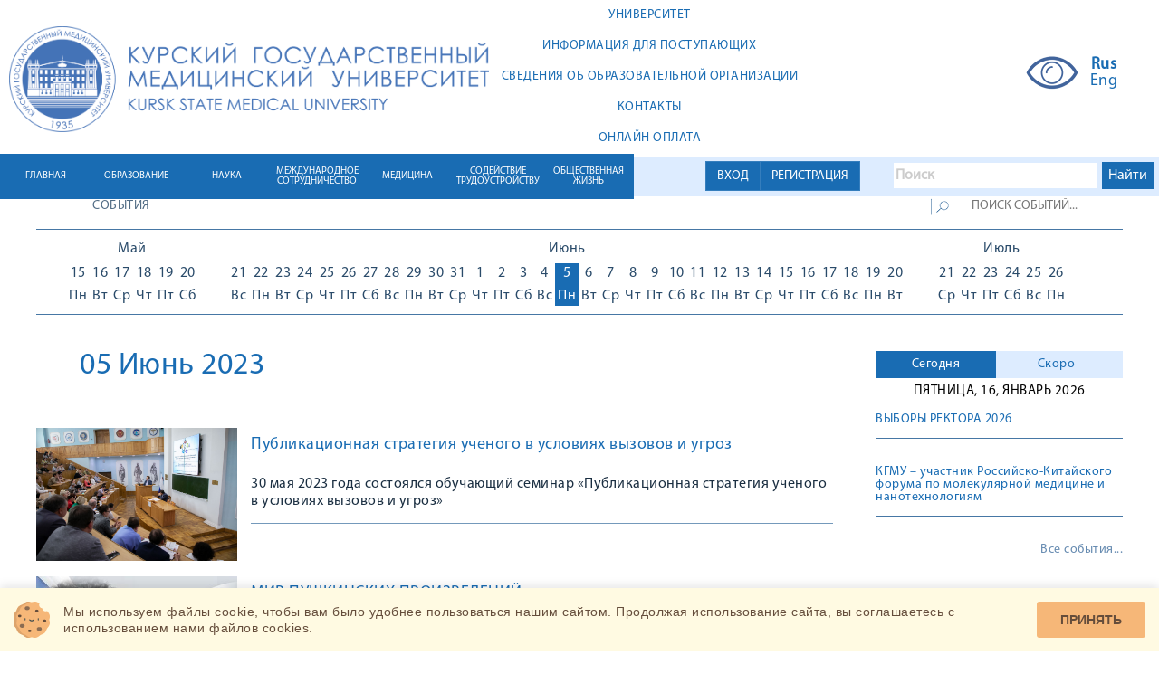

--- FILE ---
content_type: text/html; charset=UTF-8
request_url: https://kurskmed.com/news/fullday/2023-06-05
body_size: 11725
content:
<!DOCTYPE html>
<html lang="ru">

<head>
    <meta charset="UTF-8">
    <meta name="viewport" content="width=device-width, initial-scale=1">
    <title>КГМУ</title>
    <link rel="stylesheet" href="/css/bootstrap.min.css">
    <link rel="stylesheet" href="/css/bootstrap-datetimepicker.min.css">
    <link rel="stylesheet" href="/css/select2.min.css">
    <link rel="stylesheet" href="/css/reset.css">

    <link rel="stylesheet" href="/css/my-slider.css">
    <link rel="shortcut icon" href="/images/favicon2.png" type="image/gif">


    
    <script src="/js/jquery-2.2.0.min.js"></script>
    <script src="/js/bootstrap.min.js"></script>
    <script src="/js/jquery-ui.js"></script>
    <script src="/js/overall.js"></script>
    <script src="/js/ism-2.1.js"></script>
    <script src="/js/readmore-symbols.js"></script>
    <script src="/js/uhpv-full.min.js"></script>





    <link rel="stylesheet" href="/css/style.css?5">
    
    <link rel="stylesheet" href="/css/new_styles.css?8">


<link rel="stylesheet" href="/smart-cookies/css/smart-cookies.css">
</head>


<body>


<!-- Yandex.Metrika counter -->
<script type="text/javascript">
    (function (d, w, c) {
        (w[c] = w[c] || []).push(function () {
            try {
                w.yaCounter47246379 = new Ya.Metrika({
                    id: 47246379,
                    clickmap: true,
                    trackLinks: true,
                    accurateTrackBounce: true,
                    webvisor: true
                });
            } catch (e) {
            }
        });

        var n = d.getElementsByTagName("script")[0],
            s = d.createElement("script"),
            f = function () {
                n.parentNode.insertBefore(s, n);
            };
        s.type = "text/javascript";
        s.async = true;
        s.src = "https://mc.yandex.ru/metrika/watch.js";

        if (w.opera == "[object Opera]") {
            d.addEventListener("DOMContentLoaded", f, false);
        } else {
            f();
        }
    })(document, window, "yandex_metrika_callbacks");
</script>
<noscript>
    <div><img src="https://mc.yandex.ru/watch/47246379" style="position:absolute; left:-9999px;" alt=""/></div>
</noscript>
<!-- /Yandex.Metrika counter -->





<!-- Yandex.Metrika counter -->


































<!-- /Yandex.Metrika counter -->




<div id="registrationModal" class="modal fade">
    <div class="modal-dialog">
        <div class="modal-content">
            <div class="modal-header">
                <button class="close" type="button" data-dismiss="modal">×</button>
                <h4 class="modal-title"><span class="titlein">Регистрация студентов / для регистрации как ординатор перейдите по
                              <a class="text-info" href="https://kurskmed.com/ord_registration" >ссылке</a>
                    / для регистрации как студент Медико-фармацевтического колледжа перейдите по
                              <a class="text-info" href="https://kurskmed.com/mid_registration" >ссылке</a>
                    </span>
                    <br>
                    <br>
                    

                </h4>
                <br>
                <br>


            </div>
            <div class="modal-body">
                <form method="POST" action="https://kurskmed.com/register" accept-charset="UTF-8"><input name="_token" type="hidden" value="ZINRCnum1ZPKZcZX8XikSfc1uvAk5YRk4iQPTUbP">
					
					  
						
					

				<div class="form-group" align="center">
					<a class="btn btn-primary" href="https://kurskmed.com/vo_registration" >Регистрация для студентов ВО // Student registration</a>
				</div>

                

                
                
                
                

					
						
                </form></div>
            <div class="modal-footer" style="text-align: left">
                     <span>
 <br>Ознакомьтесь с </span>
                <a href="/adm_files/Manual_reg_KGMU_1.2.pdf" target="_blank" class="text-info hoverer"
                   style="text-decoration:underline ">инструкцией по регистрации</a>
                <br> <br>

                <span>Registration for international students is available now. Pleas use
                 <a href="/adm_files/Eng_reg2.pdf" target="_blank" class="text-info hoverer"
                    style="text-decoration:underline ">registration instructions</a>

                </span>
                <br> <br>
                Преподаватели могут войти на портал без регистрации, используя корпоративный логин и пароль.
            </div>

            <div class="modal-footer">
                <a class="btn btn-primary" href="https://kurskmed.com/mid_registration" >Регистрация для студентов МФК</a>
                <a class="btn btn-primary" href="https://kurskmed.com/ord_registration" >Регистрация для ординаторов</a>

                <button class="btn btn-default" type="button" data-dismiss="modal">Закрыть</button>
            </div>

        </div>
    </div>
</div>






<div id="loginModal" class="modal fade">
    <div class="modal-dialog">
        <div class="modal-content">
            <div class="modal-header">
                <button class="close" type="button" data-dismiss="modal">×</button>
                <h4 class="modal-title">Вход</h4>
                <br><br>
                <div class="alert alert-danger ">Авторизация для сотрудников изменена, теперь в первое поле необходимо вводить корпоративную почту вместо фамилии и инициалов </div>

            </div>
            <div class="modal-body">

                <form method="POST" action="https://kurskmed.com/login" accept-charset="UTF-8"><input name="_token" type="hidden" value="ZINRCnum1ZPKZcZX8XikSfc1uvAk5YRk4iQPTUbP">
                <div class="form-group">

                    <input class="form-control" placeholder="example@mail.ru" name="email" type="text">
                    
                </div>
                <div class="form-group">
                    <input class="form-control" placeholder="Пароль" name="password" type="password" value="">
                    
                </div>

                
                
                
                
                



                
                <div class="checkbox">
                    <label>
                        <input name="remember" type="checkbox"
                               value="true" >
                        <span class="hoverer">Запомнить меня</span>
                    </label>
                </div>

                <input name="usertype" type="hidden" value="outer">
                <input class="btn btn-primary btn-lg btn-block" type="submit" value="Войти">
                </form>

                
                


            </div>
            <div class="modal-footer">


                <a class="btn btn-primary" href="https://kurskmed.com/password/reset">Изменить пароль / change password</a>
                <a class="btn btn-primary" href="https://kurskmed.com/resend">Повторить активацию / resend activation</a>

                <button class="btn btn-default" type="button" data-dismiss="modal">Закрыть</button>
            </div>
        </div>
    </div>
</div>




<a id="isset_notifications_click" type="button" data-toggle="modal" data-target="#notifications"></a>

<div id="notifications" class="modal fade">
    <div class="modal-dialog ">
        <div class="modal-content">

            
            <div id="isset_notifications" class="modal-body ">
                            </div>
            <div class="modal-footer all_mid">
                <button class="btn btn-success btn-lg  " type="button" data-dismiss="modal">ОК</button>
            </div>
        </div>
    </div>
</div>


<div class="header">
    <div class="white_header">

        <div class="in-block">
            <a href="/">
                <img src="/images/logo2.png" alt="" class="logo2">
            </a>
        </div>


        <div class="in-block">
            <div class="first_menu_elements">
                <a href="/struct/UNIVERSITY" class="first_menu_element">
            <div class="ta">
                <div class="tas">УНИВЕРСИТЕТ
                </div>
            </div>

        </a>
    
            <a href="/struct/INFORMATION_ACCOMPLISHMENTS" class="first_menu_element">
            <div class="ta">
                <div class="tas">ИНФОРМАЦИЯ ДЛЯ ПОСТУПАЮЩИХ
                </div>
            </div>

        </a>
    
            <a href="https://vc.kurskmed.com/sveden" target="_blank" class="first_menu_element">
            <div class="ta">
                <div class="tas">
                    СВЕДЕНИЯ ОБ ОБРАЗОВАТЕЛЬНОЙ ОРГАНИЗАЦИИ
                </div>
            </div>
        </a>
    
            <a href="/struct/contacts" class="first_menu_element">
            <div class="ta">
                <div class="tas">КОНТАКТЫ
                </div>
            </div>

        </a>
    
            <a href="https://lk.kurskmed.com/payindex" target="_blank" class="first_menu_element">
            <div class="ta">
                <div class="tas">
                    ОНЛАЙН ОПЛАТА
                </div>
            </div>
        </a>
    
            </div>
        </div>


        <div class="absolute_micro_blocks">
            <a id="uhvb" href="javascript://" onclick="uvcl()" itemprop="copy">
                <img src="/images/visually.png" alt="">
            </a>
            <div class="in-block">
                <div class="langs">
                    <div>
                        <a href="#" style="font-weight: 900">Rus</a>
                        <a href="http://eng.kurskmed.com/" target="_blank">Eng</a>
                    </div>
                </div>
            </div>

        </div>

        

        

        


    </div>


    <div class="line_header">
        <div class="light_line_header">
            <div class="light-in">
                <div class="registration_absolute">
                                            <div class="all_mid">
                            <div class=" btn-group  all_mid">
                                <a id="for_log-error" class="btn btn-primary border-radius-0" type="button"
                                   data-toggle="modal"
                                   data-target="#loginModal">ВХОД</a>
                                <a id="for_reg-error" class="btn btn-primary border-radius-0" type="button"
                                   data-toggle="modal"
                                   data-target="#registrationModal">РЕГИСТРАЦИЯ</a>
                            </div>
                        </div>
                    

                </div>


                <div class="absolute-in">
                    <div class="" style="width: 300px ">

                        <div class="ya-site-form ya-site-form_inited_no"
                             data-bem="{&quot;action&quot;:&quot;https://kurskmed.com/search&quot;,&quot;arrow&quot;:false,&quot;bg&quot;:&quot;#ddecff&quot;,&quot;fontsize&quot;:16,&quot;fg&quot;:&quot;#000000&quot;,&quot;language&quot;:&quot;ru&quot;,&quot;logo&quot;:&quot;rb&quot;,&quot;publicname&quot;:&quot;Поиск Kurskmed.com&quot;,&quot;suggest&quot;:true,&quot;target&quot;:&quot;_self&quot;,&quot;tld&quot;:&quot;ru&quot;,&quot;type&quot;:2,&quot;usebigdictionary&quot;:true,&quot;searchid&quot;:2361462,&quot;input_fg&quot;:&quot;#000000&quot;,&quot;input_bg&quot;:&quot;#ffffff&quot;,&quot;input_fontStyle&quot;:&quot;normal&quot;,&quot;input_fontWeight&quot;:&quot;bold&quot;,&quot;input_placeholder&quot;:&quot;Поиск&quot;,&quot;input_placeholderColor&quot;:&quot;#cccccc&quot;,&quot;input_borderColor&quot;:&quot;#ddecff&quot;}">
                            <form action="https://yandex.ru/search/site/" method="get" target="_self"
                                  accept-charset="utf-8">
                                <input type="hidden" name="searchid" value="2361462"/><input type="hidden" name="l10n"
                                                                                             value="ru"/><input
                                        type="hidden"
                                        name="reqenc"
                                        value=""/><input
                                        type="search" name="text" value=""/><input type="submit" value="Найти"
                                                                                   style="color: white !important;"/>
                            </form>
                        </div>
                        <style type="text/css">.ya-page_js_yes .ya-site-form_inited_no {
                                display: none;
                            }</style>
                        <script type="text/javascript">(function (w, d, c) {
                                var s = d.createElement('script'), h = d.getElementsByTagName('script')[0],
                                    e = d.documentElement;
                                if ((' ' + e.className + ' ').indexOf(' ya-page_js_yes ') === -1) {
                                    e.className += ' ya-page_js_yes';
                                }
                                s.type = 'text/javascript';
                                s.async = true;
                                s.charset = 'utf-8';
                                s.src = (d.location.protocol === 'https:' ? 'https:' : 'http:') + '//site.yandex.net/v2.0/js/all.js';
                                h.parentNode.insertBefore(s, h);
                                (w[c] || (w[c] = [])).push(function () {
                                    Ya.Site.Form.init()
                                })
                            })(window, document, 'yandex_site_callbacks');</script>
                    </div>

                </div>
            </div>
        </div>
        <div class="absolute_phone"></div>
<div class="menu_element ">
    <div class="table-in">
        <a href="/" class="table-cell-in"><span>ГЛАВНАЯ</span></a>
    </div>

</div>



    <div class="menu_element">
        <div class="table-in">
                            <a class="table-cell-in"
                   href="/struct/education"><span>ОБРАЗОВАНИЕ</span></a>
                    </div>

        <div class="podmenu_elements">
                                                <div class="podmenu_element">
                        <a href="/struct/education/Secondary_vocational_education">Среднее профессиональное образование</a>
                    </div>
                
                                                                        <div class="podmenu_element">
                            <a href="/department/higher_education" target="_blank">Высшее образование</a>
                        </div>
                                    
                                                <div class="podmenu_element">
                        <a href="/struct/education/Higher_education_highly_qualified">Высшее образование - подготовка кадров высшей квалификации</a>
                    </div>
                
                                                                        <div class="podmenu_element">
                            <a href="https://kurskmed.com/department/assessment_of_the_quality_of_education/news" target="_self">Оценка качества образования</a>
                        </div>
                                    
                                                <div class="podmenu_element">
                        <a href="/struct/education/Documents_educational">Документы по образовательной деятельности</a>
                    </div>
                
                                                <div class="podmenu_element">
                        <a href="/struct/education/Additional_professional_education">Дополнительное  профессиональное образование </a>
                    </div>
                
                                                <div class="podmenu_element">
                        <a href="/struct/education/Additional_education_children_adults">Дополнительное образование детей и взрослых</a>
                    </div>
                
                                                                        <div class="podmenu_element">
                            <a href="https://kurskmed.com/news/read/4685" target="_self">Онлайн обучение</a>
                        </div>
                                    
                    </div>
    </div>

    <div class="menu_element">
        <div class="table-in">
                            <a class="table-cell-in"
                   href="/struct/thescience"><span>НАУКА</span></a>
                    </div>

        <div class="podmenu_elements">
                                                                        <div class="podmenu_element">
                            <a href="https://kurskmed.com/department/science_news/news" target="_self">Новости науки КГМУ</a>
                        </div>
                                    
                                                <div class="podmenu_element">
                        <a href="/struct/thescience/Scientific_subdivisions">Научные подразделения</a>
                    </div>
                
                                                <div class="podmenu_element">
                        <a href="/struct/thescience/Research_Institutes">НИИ и ЭБК</a>
                    </div>
                
                                                <div class="podmenu_element">
                        <a href="/struct/thescience/Councils_committees">Советы и комитеты</a>
                    </div>
                
                                                                        <div class="podmenu_element">
                            <a href="/department/announcements_on_defense_of_dissertations" target="_blank">Объявления о защите диссертаций</a>
                        </div>
                                    
                                                                        <div class="podmenu_element">
                            <a href="https://kurskmed.com/department/Med_test_info/page/MedTestInfo" target="_self">МИП ООО &quot;МедТестИнфо&quot;</a>
                        </div>
                                    
                                                <div class="podmenu_element">
                        <a href="/struct/thescience/Certification_scientific_pedagogical">Аттестация научно-педагогических кадров</a>
                    </div>
                
                                                <div class="podmenu_element">
                        <a href="/struct/thescience/dissertacionnie_soveti">Диссертационные советы</a>
                    </div>
                
                                                                        <div class="podmenu_element">
                            <a href="https://kurskmed.com/department/division_highly_qualified_personnel/allteachers" target="_self">Подготовка кадров высшей квалификации</a>
                        </div>
                                    
                                                <div class="podmenu_element">
                        <a href="/struct/thescience/Youth_student_science">Молодежная и студенческая наука</a>
                    </div>
                
                                                <div class="podmenu_element">
                        <a href="/struct/thescience/Scientific_periodicals_KSMU">Научные периодические издания КГМУ</a>
                    </div>
                
                                                <div class="podmenu_element">
                        <a href="/struct/thescience/messcinews">Новости науки и медицины</a>
                    </div>
                
                    </div>
    </div>

    <div class="menu_element">
        <div class="table-in">
                            <a class="table-cell-in"
                   href="/struct/theinternational_cooperation"><span>МЕЖДУНАРОДНОЕ СОТРУДНИЧЕСТВО</span></a>
                    </div>

        <div class="podmenu_elements">
                                                                        <div class="podmenu_element">
                            <a href="https://kurskmed.com/department/international_medical_institution/news" target="_self">Международный медицинский институт</a>
                        </div>
                                    
                                                                        <div class="podmenu_element">
                            <a href="https://vc.kurskmed.com/sveden/inter/" target="_blank">Международные договоры</a>
                        </div>
                                    
                                                <div class="podmenu_element">
                        <a href="/struct/theinternational_cooperation/academic_exchange">Академический обмен</a>
                    </div>
                
                                                <div class="podmenu_element">
                        <a href="/struct/theinternational_cooperation/export_of_educational_services">Экспорт образовательных услуг</a>
                    </div>
                
                                                <div class="podmenu_element">
                        <a href="/struct/theinternational_cooperation/international_research_programs">Международные научно-исследовательские программы</a>
                    </div>
                
                                                <div class="podmenu_element">
                        <a href="/struct/theinternational_cooperation/int_acc">Международная аккредитация</a>
                    </div>
                
                                                <div class="podmenu_element">
                        <a href="/struct/theinternational_cooperation/results_and_prospects_of_international_cooperation">Итоги и перспективы международного сотрудничества</a>
                    </div>
                
                                                                        <div class="podmenu_element">
                            <a href="https://rlua.kurskmed.com/" target="_blank">Российско-Ланкийская университетская Ассоциация медицинских и смежных наук</a>
                        </div>
                                    
                                                                        <div class="podmenu_element">
                            <a href="https://rkc.kurskmed.com/" target="_blank">Российско-Кыргызский Консорциум медицинских университетов</a>
                        </div>
                                    
                                                <div class="podmenu_element">
                        <a href="/struct/theinternational_cooperation/Applicant">Абитуриенту</a>
                    </div>
                
                                                                        <div class="podmenu_element">
                            <a href="https://kurskmed.com/news/rubric/international_relations" target="_self">Новости ММИ</a>
                        </div>
                                    
                    </div>
    </div>

    <div class="menu_element">
        <div class="table-in">
                            <a class="table-cell-in"
                   href="/struct/medicine"><span>МЕДИЦИНА</span></a>
                    </div>

        <div class="podmenu_elements">
                                                                        <div class="podmenu_element">
                            <a href="/department/council_medical" target="_blank">Медицинский совет</a>
                        </div>
                                    
                                                                        <div class="podmenu_element">
                            <a href="https://uclinic.kurskmed.com/" target="_blank">Университетская клиника КГМУ</a>
                        </div>
                                    
                                                <div class="podmenu_element">
                        <a href="/struct/medicine/clinical_work_of_the_departments">Клиническая работа кафедр</a>
                    </div>
                
                    </div>
    </div>

    <div class="menu_element">
        <div class="table-in">
                            <a href="https://ctv.kurskmed.com/" target="_blank"
                   class="table-cell-in"><span>СОДЕЙСТВИЕ ТРУДОУСТРОЙСТВУ</span></a>
                    </div>

        <div class="podmenu_elements">
                                                                        <div class="podmenu_element">
                            <a href="http://ctv.kurskmed.com/menu/1/about" target="_blank">О центре карьеры</a>
                        </div>
                                    
                                                                        <div class="podmenu_element">
                            <a href="http://ctv.kurskmed.com/menu/2/employers" target="_blank">Работодателям</a>
                        </div>
                                    
                                                                        <div class="podmenu_element">
                            <a href="http://ctv.kurskmed.com/menu/3/graduatesandstudents" target="_blank">Выпускникам и обучающимся</a>
                        </div>
                                    
                                                                        <div class="podmenu_element">
                            <a href="http://ctv.kurskmed.com/menu/4/forpersons" target="_blank">Для лиц с ОВЗ и инвалидностью</a>
                        </div>
                                    
                                                                        <div class="podmenu_element">
                            <a href="http://ctv.kurskmed.com/menu/34/graduatesociety" target="_blank">Ассоциация выпускников</a>
                        </div>
                                    
                                                                        <div class="podmenu_element">
                            <a href="https://ctv.kurskmed.com/menu/64/job_fair" target="_blank">Ярмарка вакансий КГМУ</a>
                        </div>
                                    
                    </div>
    </div>

    <div class="menu_element">
        <div class="table-in">
                            <a class="table-cell-in"
                   href="/struct/publiclife"><span>ОБЩЕСТВЕННАЯ ЖИЗНЬ</span></a>
                    </div>

        <div class="podmenu_elements">
                                                <div class="podmenu_element">
                        <a href="/struct/publiclife/DOCUMENTATION_publiclife">Документы</a>
                    </div>
                
                                                <div class="podmenu_element">
                        <a href="/struct/publiclife/structural_units_and_public_organizations">Структурные подразделения и общественные организации</a>
                    </div>
                
                                                <div class="podmenu_element">
                        <a href="/struct/publiclife/Social_support">Социальная поддержка студентов и сотрудников</a>
                    </div>
                
                                                                        <div class="podmenu_element">
                            <a href="https://kurskmed.com/department/social_projects_kgmu" target="_self">Социальные проекты КГМУ</a>
                        </div>
                                    
                                                <div class="podmenu_element">
                        <a href="/struct/publiclife/student_leisure">Инфраструктура студенческого досуга</a>
                    </div>
                
                                                                        <div class="podmenu_element">
                            <a href="https://kurskmed.com/news/read/306" target="_self">Противодействие терроризму и экстремизму</a>
                        </div>
                                    
                                                <div class="podmenu_element">
                        <a href="/struct/publiclife/Corporate_events">Корпоративные мероприятия</a>
                    </div>
                
                                                                        <div class="podmenu_element">
                            <a href="https://kurskmed.com/department/medmol/page/medmol_info" target="_self">Медицинское молодежное сообщество «МЕДМОЛ»</a>
                        </div>
                                    
                    </div>
    </div>




    </div>


    
    
    
    
        
    
    
    
    


    
    
    

</div>

<div class="header_spacer"></div>


















<div class="content">


    <div class="youtube_streams"></div>


    
    <div class="read_info">
    <div class="developments">
        <form action="">
            <div class="search clearfix">
                <div class="inf">
                <span>СОБЫТИЯ</span>
                    </div>
                <div class="search_search">
                <input class="lupa" type="submit" value="">
                <input class="query" type="text" placeholder="ПОИСК СОБЫТИЙ...">
                    </div>

            </div>
        </form>
    </div>
        <div class="calendar">
        <div class="calendar-left"><p class="month">Май</p>    <div class="days_of_the_week"><a href="/news/fullday/2023-05-15">  <p class="number">15</p>  <p class="day">Пн</p></a><a href="/news/fullday/2023-05-16">  <p class="number">16</p>  <p class="day">Вт</p></a><a href="/news/fullday/2023-05-17">  <p class="number">17</p>  <p class="day">Ср</p></a><a href="/news/fullday/2023-05-18">  <p class="number">18</p>  <p class="day">Чт</p></a><a href="/news/fullday/2023-05-19">  <p class="number">19</p>  <p class="day">Пт</p></a><a href="/news/fullday/2023-05-20">  <p class="number">20</p>  <p class="day">Сб</p></a>    </div></div><div class="calendar-center"><p class="month">Июнь</p><div class="days_of_the_week"><a href="/news/fullday/2023-05-21">  <p class="number">21</p>  <p class="day">Вс</p></a><a href="/news/fullday/2023-05-22">  <p class="number">22</p>  <p class="day">Пн</p></a><a href="/news/fullday/2023-05-23">  <p class="number">23</p>  <p class="day">Вт</p></a><a href="/news/fullday/2023-05-24">  <p class="number">24</p>  <p class="day">Ср</p></a><a href="/news/fullday/2023-05-25">  <p class="number">25</p>  <p class="day">Чт</p></a><a href="/news/fullday/2023-05-26">  <p class="number">26</p>  <p class="day">Пт</p></a><a href="/news/fullday/2023-05-27">  <p class="number">27</p>  <p class="day">Сб</p></a><a href="/news/fullday/2023-05-28">  <p class="number">28</p>  <p class="day">Вс</p></a><a href="/news/fullday/2023-05-29">  <p class="number">29</p>  <p class="day">Пн</p></a><a href="/news/fullday/2023-05-30">  <p class="number">30</p>  <p class="day">Вт</p></a><a href="/news/fullday/2023-05-31">  <p class="number">31</p>  <p class="day">Ср</p></a><a href="/news/fullday/2023-06-01">  <p class="number">1</p>  <p class="day">Чт</p></a><a href="/news/fullday/2023-06-02">  <p class="number">2</p>  <p class="day">Пт</p></a><a href="/news/fullday/2023-06-03">  <p class="number">3</p>  <p class="day">Сб</p></a><a href="/news/fullday/2023-06-04">  <p class="number">4</p>  <p class="day">Вс</p></a><a active href="/news/fullday/2023-06-05">  <p class="number">5</p>  <p class="day">Пн</p></a><a href="/news/fullday/2023-06-06">  <p class="number">6</p>  <p class="day">Вт</p></a><a href="/news/fullday/2023-06-07">  <p class="number">7</p>  <p class="day">Ср</p></a><a href="/news/fullday/2023-06-08">  <p class="number">8</p>  <p class="day">Чт</p></a><a href="/news/fullday/2023-06-09">  <p class="number">9</p>  <p class="day">Пт</p></a><a href="/news/fullday/2023-06-10">  <p class="number">10</p>  <p class="day">Сб</p></a><a href="/news/fullday/2023-06-11">  <p class="number">11</p>  <p class="day">Вс</p></a><a href="/news/fullday/2023-06-12">  <p class="number">12</p>  <p class="day">Пн</p></a><a href="/news/fullday/2023-06-13">  <p class="number">13</p>  <p class="day">Вт</p></a><a href="/news/fullday/2023-06-14">  <p class="number">14</p>  <p class="day">Ср</p></a><a href="/news/fullday/2023-06-15">  <p class="number">15</p>  <p class="day">Чт</p></a><a href="/news/fullday/2023-06-16">  <p class="number">16</p>  <p class="day">Пт</p></a><a href="/news/fullday/2023-06-17">  <p class="number">17</p>  <p class="day">Сб</p></a><a href="/news/fullday/2023-06-18">  <p class="number">18</p>  <p class="day">Вс</p></a><a href="/news/fullday/2023-06-19">  <p class="number">19</p>  <p class="day">Пн</p></a><a href="/news/fullday/2023-06-20">  <p class="number">20</p>  <p class="day">Вт</p></a>    </div></div><div class="calendar-right"><p class="month">Июль</p><div class="days_of_the_week"><a href="/news/fullday/2023-06-21">  <p class="number">21</p>  <p class="day">Ср</p></a><a href="/news/fullday/2023-06-22">  <p class="number">22</p>  <p class="day">Чт</p></a><a href="/news/fullday/2023-06-23">  <p class="number">23</p>  <p class="day">Пт</p></a><a href="/news/fullday/2023-06-24">  <p class="number">24</p>  <p class="day">Сб</p></a><a href="/news/fullday/2023-06-25">  <p class="number">25</p>  <p class="day">Вс</p></a><a href="/news/fullday/2023-06-26">  <p class="number">26</p>  <p class="day">Пн</p></a>    </div></div>    </div>
</div>    <div class="all_news clearfix">
        <div class="left_block">
    <p class="date"><span>05 Июнь 2023 </span></p>    <div class="news_list"><a href="/news/read/12390"><div class="news clearfix"><div class="left"><img class="img_list" src="/upload/departments/pathological_physiology/Бобынцев/3.jpg" alt=""></div><div class="right"><div class="name">Публикационная стратегия ученого в условиях вызовов и угроз</div><div class="preview">30 мая 2023 года состоялся обучающий семинар «Публикационная стратегия ученого в условиях вызовов и угроз»</div><div class="line"></div><div class="source"></div></div></div></a><a href="http://kurskmed.com/department/russian_language/news/read/12394"><div class="news clearfix"><div class="left"><img class="img_list" src="/upload/News/2023/06_2023/Пушкин.jpg" alt=""></div><div class="right"><div class="name">МИР ПУШКИНСКИХ ПРОИЗВЕДЕНИЙ</div><div class="preview">Кафедра русского языка и педагогики  и Центр творческого развития и дополнительного образования  приглашают вас на музыкально-поэтический вечер  «Мир пушкинских произведений»,</div><div class="line"></div><div class="source"></div></div></div></a><a href="/news/read/12421"><div class="news clearfix"><div class="left"><img class="img_list" src="/upload/departments/ambulatory_therapy/Воспитательная работа/22-23/президиум.jpg" alt=""></div><div class="right"><div class="name">В КГМУ обсудили результаты борьбы с сердечно-сосудистыми заболеваниями</div><div class="preview">1 июня 2023 года в КГМУ успешно проведена Российская научно-практическая конференция с международным участием</div><div class="line"></div><div class="source"></div><div class="time">11:00 </div></div></div></a><a href="/news/read/12431"><div class="news clearfix"><div class="left"><img class="img_list" src="/upload/departments/center_informatization/news/SiteNews/2023/06.2023/img_1636191503_7065_205_blj5d_ex2yw.jpg" alt=""></div><div class="right"><div class="name">Укрепление дружбы с Таджикским ГМУ</div><div class="preview"></div><div class="line"></div><div class="source"></div></div></div></a><a href="http://minzdrav.gov.ru/news/2023/06/03/20206-ministr-zdravoohraneniya-rossii-mihail-murashko-prinyal-uchastie-v-rossiysko-uzbekskom-meditsinskom-forume-v-samarkande"><div class="news clearfix"><div class="left"><img class="img_list" src="/upload/News/2023/06_2023/IMG_2166.jpg" alt=""></div><div class="right"><div class="name">Министр здравоохранения России Михаил Мурашко принял участие в российско-узбекском медицинском форуме в Самарканде</div><div class="preview">Россия и Узбекистан демонстрируют уверенную динамику и потенциал к дальнейшему развитию и углублению российско-узбекских отношений в сфере здравоохранения, медицинского образования и науки,</div><div class="line"></div><div class="source"></div></div></div></a><a href="/news/read/12433"><div class="news clearfix"><div class="left"><img class="img_list" src="/upload/departments/center_informatization/news/SiteNews/2023/06.2023/IMG_2962.jpg" alt=""></div><div class="right"><div class="name">Ректор КГМУ принял участие в узбекско-российском медицинском форуме</div><div class="preview"></div><div class="line"></div><div class="source"></div><div class="time">01:00 </div></div></div></a></div>    </div>        <div class="right_block">
            <div class="right_news">
    <div class="ui-tabs ui-widget ui-widget-content ui-corner-all" id="tabs">
        <ul role="tablist" class="clearfix backgr ui-tabs-nav ui-helper-reset ui-helper-clearfix ui-widget-header ui-corner-all">
            <li aria-expanded="true" aria-selected="true" aria-labelledby="ui-id-1" aria-controls="tabs-1" tabindex="0" role="tab" class="ui-state-default ui-corner-top ui-tabs-active ui-state-active"><a id="ui-id-1" tabindex="-1" role="presentation" class="ui-tabs-anchor" href="#tabs-1">Сегодня</a></li>
            <li aria-expanded="false" aria-selected="false" aria-labelledby="ui-id-2" aria-controls="tabs-2" tabindex="-1" role="tab" class="ui-state-default ui-corner-top"><a id="ui-id-2" tabindex="-1" role="presentation" class="ui-tabs-anchor" href="#tabs-2">Скоро</a></li>
        </ul>
        <div aria-hidden="false" role="tabpanel" aria-labelledby="ui-id-1" id="tabs-1" class="ui-tabs-panel ui-widget-content ui-corner-bottom">

            <div class="current_date">Пятница, 16, Январь 2026  </div>
            <ul class="list">
                <li>
<a href="/news/read/8637">
<div class="name" style="height: auto">ВЫБОРЫ РЕКТОРА 2026
</div>
</a></li><li>
<a href="/news/read/21671">
<div class="name" style="height: auto">КГМУ – участник Российско-Китайского форума по молекулярной медицине и нанотехнологиям
</div>
</a></li>            </ul>
            <a href="/news/allnewsfor3" class="all_events">Все события...</a>        </div>
        <div aria-hidden="true" style="display: none;" role="tabpanel" aria-labelledby="ui-id-2" id="tabs-2" class="ui-tabs-panel ui-widget-content ui-corner-bottom">
            <ul class="list">
                <li>
<a href="/news/read/21051">
<div class="name" style="height: auto">Анонс конференции «Психология здоровья в образовательном процессе»
</div>
<div class="date">
14 Октябрь 2025</div></a></li><li>
<a href="/news/read/21671">
<div class="name" style="height: auto">КГМУ – участник Российско-Китайского форума по молекулярной медицине и нанотехнологиям
</div>
<div class="date">
28 Ноябрь 2025</div></a></li><li>
<a href="/news/read/8637">
<div class="name" style="height: auto">ВЫБОРЫ РЕКТОРА 2026
</div>
<div class="date">
13 Январь 2026</div></a></li><li>
<a href="http://kurskmed.com/department/quality_management_system/page/DRAFT_REGULATIONS_FOR_APPROVAL">
<div class="name" style="height: auto">ПРОЕКТЫ ПОЛОЖЕНИЙ И ДРУГИХ ДОКУМЕНТОВ ДЛЯ УТВЕРЖДЕНИЯ НА УЧЕНОМ СОВЕТЕ КГМУ
</div>
<div class="date">
13 Сентябрь 2035</div></a></li>            </ul>
            <a href="/news/allnewsfor3" class="all_events">Все события...</a>
        </div>


    </div>
</div>
        </div>
    </div>


    <div class="footer">
        <ul class="first_menu">
            <li>
                        <h2 class="title">УНИВЕРСИТЕТ</h2><a href="https://kurskmed.com/struct/UNIVERSITY/Administration_KSMU" target="_blank" class="menu_link">Администрация КГМУ</a><a href="/structure/departments" target="_blank" class="menu_link">Кафедры</a><a href="/department/college_medico_pharmaceutical" target="_blank" class="menu_link">Медико-фармацевтический колледж</a><a href="https://kurskmed.com/department/quality_management_system/page/QUALITY_MANAGEMENT_SYSTEM_KSMU" target="_blank" class="menu_link">Система менеджмента качества</a></li><li>
                        <h2 class="title">ОБРАЗОВАНИЕ</h2><a href="" target="_blank" class="menu_link">Факультеты</a><a href="https://kurskmed.com/department/higher_education/page/GENERAL_INFORMATION" target="_blank" class="menu_link">Расписания занятий</a><a href="https://kurskmed.com/department/division_highly_qualified_personnel/allteachers" target="_blank" class="menu_link">Аспирантура</a><a href="https://kurskmed.com/department/residency/page/Normative_legal_acts_Residency" target="_blank" class="menu_link">Ординатура</a><a href="https://kurskmed.com/department/accreditation_of_specialists/page/akk_spec" target="_blank" class="menu_link">Аккредитация специалистов</a><a href="https://kurskmed.com/department/center_pre-university/news" target="_blank" class="menu_link">Довузовская подготовка</a></li><li>
                        <h2 class="title">НАУКА</h2><a href="https://kurskmed.com/department/KSMU_announcements_events/news" target="_blank" class="menu_link">Конференции</a><a href="https://kurskmed.com/struct/thescience/dissertacionnie_soveti" target="_blank" class="menu_link">Диссертационные советы</a><a href="https://kurskmed.com/struct/thescience/Research_Institutes" target="_blank" class="menu_link">НИИ и ЭБК</a><a href="https://kurskmed.com/struct/thescience/Youth_student_science" target="_blank" class="menu_link">Молодежная наука</a><a href="https://kurskmed.com/struct/thescience/Scientific_periodicals_KSMU" target="_blank" class="menu_link">Научные периодические издания</a></li><li>
                        <h2 class="title">МЕДИА</h2><a href="https://kurskmed.com/department/center_information_policy/section/videoarchive" target="_blank" class="menu_link">Видеоархив событий КГМУ</a><a href="https://kurskmed.com/department/center_information_policy/page/PHOTOARCHIVE_KSMU" target="_blank" class="menu_link">Фотоархив событий КГМУ</a><a href="https://kurskmed.com/department/center_information_policy/section/NEWSPAPER_EDITORING" target="_blank" class="menu_link">Многотиражная газета "Вести Курского медуниверситета"</a><a href="https://kurskmed.com/department/center_information_policy/section/medtv" target="_blank" class="menu_link">Студенческое интернет-телевидение "МедТВ"</a><a href="https://kurskmed.com/department/center_information_policy/section/Mass_Media_about_us" target="_blank" class="menu_link">Наш университет в СМИ</a></li><li>
                        <h2 class="title">ПОЛЕЗНЫЕ ССЫЛКИ</h2><a href="http://www.rosminzdrav.ru" target="_blank" class="menu_link">Министерство здравоохранения РФ</a><a href="https://minobrnauki.gov.ru" target="_blank" class="menu_link">Министерство науки и высшего образования Российской Федерации</a><a href="https://fmza.ru/" target="_blank" class="menu_link">Методический центр аккредитации специалистов</a><a href="https://edu.gov.ru" target="_blank" class="menu_link">Министерство просвещения Российской Федерации</a><a href="http://www.edu.ru" target="_blank" class="menu_link">Федеральный портал «Российское образование»</a><a href="http://elibrary.ru" target="_blank" class="menu_link">Научная электронная библиотека Elibrary</a><a href="/struct/USEFUL_LINKS_3/hot_line_1" class="menu_link">Горячая линия по обеспечению правовой и социальной защиты обучающихся образовательных организаций высшего образования</a><a href="/struct/USEFUL_LINKS_3/hot_line_2" class="menu_link">Горячая линия по психологической помощи студенческой молодежи</a><a href="https://study.kurskmed.com" target="_blank" class="menu_link">Онлайн обучение study.kurskmed.com</a></li>
            <li>
                <a href="http://ctv.kurskmed.com/" target="_blank" class="btn_link">Трудоустройство</a>
                <a href="/department/library" class="btn_link">Библиотека</a>
                <a href="/department/library/section/For_foreign_students/page/Information_for_students" class="btn_link">Library (ENG)</a>
                <a href="/department/international_medical_institution" class="btn_link">Визит в КГМУ</a>
                <a href="https://kurskmed.com/department/physical_education/news" class="btn_link">Спорт в КГМУ</a>

                <a href="/department/center_%20culture_leisure" class="btn_link">Досуг в КГМУ</a>
            </li>
        </ul>
        <ul class="second_menu">
            <li>
                <a href="/">Главная</a>
            </li>
            <li>
                <a href="news/indeveloping">Карты</a>
            </li>
            <li>
                <a href="news/indeveloping">Поиск</a>
            </li>
            <li>
                <a href="news/indeveloping" target="_blank">Условия использования информации</a>
            </li>
            <li>
                <a href="news/indeveloping" target="_blank">Экстренная информация</a>
            </li>


        </ul>
        <div class="copyright">
            Copyright © 2002-2025 Курский государственный медицинский университет При использовании материалов сайта,
            ссылка обязательна. Powered by Web Med Team©, Laravel
        </div>
        <div class="social">
            <p class="p-social">КГМУ в социальных сетях</p>
            <div id="sharebuttons">





                <a href="https://ok.ru/fgbouvokgm"><img src="https://kurskmed.com/images/odnoklassniki.png"></a>
                <a href="https://vk.com/kurskmedcom"><img src="https://kurskmed.com/images/vk.png"></a>
                <a href="https://t.me/KSMU_Kursk"><img src="https://kurskmed.com/images/telegram.png"></a>
            </div>
        </div>
        <div class="univer">
            <div class="qrcode"></div>
            <span class="qr">Курский государственный медицинский университет</span>
        </div>
        <div class="address clearfix">
            305041. К.Маркса,3, г. Курск. Тел. +7(4712) 588-137. Факс +7(4712) 588-137. E-mail: kurskmed@mail.ru

            <br><br>


            <li class="second_menu" style="float: right">
                <a href="https://kurskmed.com/rss" target="_blank">
                    <img style="width: 50px" src="/css/rss.png" alt="RSS-лента">
                </a>
            </li>
        </div>


    </div>
</div>









<script src="/js/video.min.js"></script>

<script src="/smart-cookies/js/smart-cookies.js"></script>
</body>

<script>

    var 	uhe 	= 2,
        lng 	= 'ru',
        has 	= 0,
        imgs 	= 1,
        bg 	= 1,
        hwidth 	= 0,
        bgs 	= ['1','2'],
        fonts 	= ['19','21','23'];
    $('document').ready(function(){
        console.log('1');
        uhpv(has);
        console.log('2');
    });


    $('document').ready(function () {


        window.onscroll = function () {
            var scrolled = window.pageYOffset || document.documentElement.scrollTop;
            if (scrolled >= 80) {
                $(".absolute_micro_blocks").hide(1);
                $(".white_header").slideUp(400);

            } else {
                $(".absolute_micro_blocks").show(0);
                $(".white_header").show(400);
            }


        };


        var echo_text = $.trim($('#isset_notifications').text());
        if (echo_text != "") {
            $('#isset_notifications_click').click();

            /**************************Если аккаунт не активирован добавляется кнопка активации******************************/
            if ($('#isset_notifications:contains("Ваш аккаунт еще не активирован")').text() != "") {
                $('#isset_notifications').append('<a class="btn btn-primary btn-block" href="https://kurskmed.com/resend">Повторить активацию / resend activation</a>')
            }
            /******************************************************/
            /**************************Если неправильно ввели пароль студенты******************************/
            if ($('#isset_notifications:contains("Введены неправильные логин или пароль")').text() != "") {
                
                $('#isset_notifications').append('<a class="btn btn-primary btn-block" href="https://kurskmed.com/password/reset">Забыли пароль? / change password</a>');

            }
            /******************************************************/
        }


//        Если в валидации ошибка, то раскрывает блок регистрации
        if ($(".reg-error").html() !== undefined) {
            $('#for_reg-error').click();
        }
//        Если в валидации ошибка, то раскрывает блок авторизации
        if ($(".log-error").html() !== undefined) {
            $('#for_log-error').click();
        }

    });

    if ($.trim($('#isset_notifications').text()) == "") {
        // действия с пустым элементом
    }


</script>


<script src="/js/script.js"></script>

<script>

//    $('document').ready(function () {
//
//        function loadClient() {
//            gapi.client.setApiKey("AIzaSyAeaHx0Pmq-kIjKuTTEU8EUa-kpk5ESSOc");
//            return gapi.client.load("https://www.googleapis.com/discovery/v1/apis/youtube/v3/rest")
//                .then(function () {
//                        setTimeout(execute, 500)
//                    },
//                    function (err) {
//                        console.error("Error loading GAPI client for API", err);
//                    });
//        }
//
//        // Make sure the client is loaded before calling this method.
//        function execute() {
//            return gapi.client.youtube.search.list({
//                "part": "snippet",
//                "channelId": "UCCt2MgdqaPXlPvIFWWn5llw", //UCCt2MgdqaPXlPvIFWWn5llw
//                "eventType": "live",
//                "type": "video"
//            })
//                .then(function (response)    {
//                        // Handle the results here (response.result has the parsed body).
//                        console.log("Response", response.result.items);
//                        let transes = response.result.items;
//                        if (transes.length !== 0) {
//                            transes.forEach(function (item) {
//                                $('.youtube_streams').append(
//                                    '<a href= "https://www.youtube.com/watch?v=' + item.id.videoId + '" style="padding: 20px; margin: 10px; margin-bottom: 20px; background-color: #cd1c12" class="btn btn-block text-center" target="_blank"> ПРЯМАЯ ТРАНСЛЯЦИЯ: '
//                                    +
//                                    item.snippet.title
//                                    +
//                                    '</a>'
//                                );
//                            });
//                        }
//                    },
//                    function (err) {
//                        console.error("Execute error", err);
//                    });
//        }
//
//        setTimeout(gapi.load("client"), 200);
//        setTimeout(loadClient, 500);
//    });

</script>

<script>
    !function (d, id, did, st, title, description, image) {
        function init(){
            OK.CONNECT.insertShareWidget(id,did,st, title, description, image);
        }
        if (!window.OK || !OK.CONNECT || !OK.CONNECT.insertShareWidget) {
            var js = d.createElement("script");
            js.src = "https://connect.ok.ru/connect.js";
            js.onload = js.onreadystatechange = function () {
                if (!this.readyState || this.readyState == "loaded" || this.readyState == "complete") {
                    if (!this.executed) {
                        this.executed = true;
                        setTimeout(init, 0);
                    }
                }};
            d.documentElement.appendChild(js);
        } else {
            init();
        }
    }(document,"ok_shareWidget",document.URL,'{"sz":30,"st":"oval","nc":1,"nt":1,"bgclr":"ED8207","txclr":"FFFFFF"}',"","","https://kurskmed.com/images/odnoklassniki.png");
</script>


</html>



--- FILE ---
content_type: text/css
request_url: https://kurskmed.com/css/style.css?5
body_size: 13372
content:


/*Начало подключения шрифтов*/

@font-face {
    font-family: Myriad_Pro_Regular;
    src: url(../fonts/Myriad_Pro_Regular.ttf) format("truetype");
}
@font-face {
    font-family: Myriad_Pro_Italic;
    src: url(../fonts/Myriad_Pro_Italic.ttf) format("truetype");
}
@font-face {
    font-family: Myriad_Pro_Bold;
    src: url(../fonts/Myriad_Pro_Bold.ttf) format("truetype");
}
@font-face {
    font-family: Book-Antiqua-Regular;
    src: url(../fonts/Book-Antiqua-Regular.ttf) format("truetype");
}
@font-face {
    font-family: Glyphicons Halflings;
    src: url(../fonts/glyphicons-halflings-regular.eot?#iefix) format("embedded-opentype"), url(../fonts/glyphicons-halflings-regular.woff) format("woff"), url(../fonts/glyphicons-halflings-regular.ttf) format("truetype"), url(../fonts/glyphicons-halflings-regular.svg#glyphicons_halflingsregular) format("svg");
}
a {
    list-style: none; color: rgb(255, 255, 255); text-decoration: none;
}
p a {
    color: rgb(0, 0, 204) !important;
}
a:hover {
    cursor: pointer;
}
body {
    background: rgb(255, 255, 255); letter-spacing: 0.5px; font-family: Myriad_Pro_Regular; font-size: 14px; font-weight: 100;
}
.content {
    background: rgb(255, 255, 255); margin: 0px auto; width: 1200px;
}
.wraper {
    padding-top: 15px;
}
.header .top {
    display: block;
}


/*удалены стили левого положения текста*/
/*.header .top .left {*/
    /*padding: 0.89vw 0px 0.26vw 1.35vw; width: 40%; vertical-align: middle; float: left; display: block;*/
/*}*/


/*Размер и выравнивание логотипа курскмеда*/
.logo img{
    margin: 12px 12px  ;
    height: 110px; display: block;
    float:left;
}
/*Наведение на логотип*/
.logo:hover {
    opacity: 0.8;
}

/*.hide_univer {*/
    /*margin-top: 0.3vw; margin-left: 0.83vw;  display: block;*/
/*}*/

/*------------------Стили текста КГМУ------------------*/
@media screen and (min-width: 1600px) {
    .univer {
        color: #196cb3; line-height: 35px; font-family: Book-Antiqua-Regular !important; font-size:30px; font-weight: 100; display: block;
    }
    .univer p {
        color: rgb(217, 28, 21); font-size: 27px;
    }
}

@media screen and (min-width: 600px) and (max-width: 1599px) {
    .univer {
        color: #196cb3; line-height: 35px; font-family: Book-Antiqua-Regular !important; font-size:19px; font-weight: 100; display: block;
    }
    .univer p {
        color: rgb(217, 28, 21); font-size: 17px;
    }
}



@media screen and (min-width: 300px) and (max-width: 499px) {
    .univer {
        color: #196cb3; line-height: 35px; font-family: Book-Antiqua-Regular !important; font-size:18px; font-weight: 100; display: block;
    }
    .univer p {
        color: rgb(217, 28, 21); font-size: 16px;
    }
}



/*------------------------------------------*/
/*.header .center {*/
    /*padding-top: 3.7vw;*/
    /*padding-right: 4.37vw;*/
    /*padding-bottom: 3.7vw;*/
    /*padding-left: 0vw;*/
    /*width: 50%;*/
    /*vertical-align: middle;*/
    /*float: left;*/
    /*display: block;*/
/*}*/

/*.first_menu {*/
/*font-size: 1vw;*/
/*}*/

/*верхушка меню*/
.first_menu_up a {
padding: 0px 0.26vw 0px 0.36vw; color: rgb(110, 148, 184);
}
.first_menu_cacth{
    height: 70px;font-size: 20px
}

@media screen and (min-width: 1600px) {
    .first_menu_cacth{
        height: 70px;font-size: 18px
    }
}

@media screen and (min-width: 600px) and (max-width: 1599px) {
    .first_menu_cacth{
        height: 70px;font-size: 14px
    }
}

@media screen and (min-width: 300px) and (max-width: 499px) {
    .first_menu_cacth{
        height: 70px;font-size: 12px
    }
}



.visually > img {
    width: 20%;
}


.login_register {
    background: #196cb3; padding: 0.41vw; width: 70%; color: rgb(255, 255, 255); font-size: 0.56vw; display: inline-block;
}
.login_register a {
    display: inline-block;
}
.login_register a:hover {
    text-decoration: underline;
}

.first_menu_sveden  {
    background-color: #0e90d2;
    width: 250px; !important;
    float: left;
    text-align: center;
}


.header .center .first_menu a:hover {
    text-decoration: underline;
}
.header .center .first_menu a:first-child {
    padding-left: 0px;
}
.header .right {
    padding: 1.7vw 0px; width: 10%; text-align: center; vertical-align: middle; float: left; display: block;
}

.header .right .visually {
    margin-top: 1vw; display: block;
}

.header .right .visually:hover {
    opacity: 0.6;
}
.header .bottom {
    display: block;
}
.header .bottom .left {
    background: #196cb3; width: 68%; vertical-align: middle; float: left; display: block;
}
.header .bottom .left .second_menu > ul {
    list-style-type: none; white-space: nowrap;
}
.header .bottom .left .second_menu > ul > li {
    width: 15%; text-align: center; float: right; white-space: normal; position: relative; background-color: #196cb3;
}
.header .bottom .left .second_menu > ul > li:nth-child(6) {
    width: 15.4%;
}
.header .bottom .left .second_menu > ul > li:hover {
    background-color: rgb(46, 76, 106);
}
.header .bottom .left .second_menu > ul > li:last-child .sub_menu {
    width: 100%;
}
.header .bottom .left .second_menu > ul > li > a {
    width: 100%; height: 3.02vw; display: table; white-space: normal; position: relative;
}
.header .bottom .left .second_menu > ul > li > a > span {
    text-align: center; text-transform: uppercase; font-size: 0.83vw; vertical-align: middle; display: table-cell;
}
.header .bottom .left .second_menu > ul > li:hover {
    z-index: 11;
}
.header .bottom .left .second_menu > ul > li:hover > a + .sub_menu {
    background-color: rgb(46, 76, 106);
}
.header .bottom .left .second_menu:hover .sub_menu {
    height: 18vw;
}
.header .bottom .left .second_menu > ul > li .sub_menu {
    transition:0.3s linear 0.2s; left: 0px; top: 100%; width: 100%; height: 0px; overflow: hidden; position: absolute; z-index: 10; background-color: #196cb3; -webkit-transition: all 0.3s linear; -moz-transition: all 0.3s linear; -o-transition: all 0.3s linear; -moz-transition-delay: 0.2s; -webkit-transition-delay: 0.2s; -o-transition-delay: 0.2s;
}
.header .bottom .left .second_menu > ul > li .sub_menu li {
    text-align: left; display: block;
}
.header .bottom .left .second_menu > ul > li .sub_menu li a {
    padding: 0.41vw 0.78vw; font-size: 0.67vw; display: block;
}
.header .bottom .left .second_menu > ul > li .sub_menu li a:hover {
    background: #196cb3;
}
.header .bottom .left .second_menu > ul > li .sub_menu li:hover {
    background: rgb(46, 76, 106); display: block;
}
.header .bottom .right {
    background: rgb(221, 236, 255); padding: 0.31vw 0.62vw 0.31vw 1.25vw; width: 32%; height: 2.6vw; margin-top: 0.16vw; float: left; display: block;
}
.header .bottom .right .lang {
    width: 30%; line-height: 1.89vw; float: left; display: block;
}
.header .bottom .right .lang a {
    color: rgb(102, 144, 185); font-size: 1vw;
}
.header .bottom .right .lang a:hover {
    opacity: 0.6;
}
.header .bottom .right .lang a:nth-child(2) {
    margin-left: 1.04vw;
}
.header .bottom .right .lang a::after {
    width: 1.45vw; height: 0.83vw; margin-left: 4px; vertical-align: middle; display: inline-block; content: ""; background-repeat: no-repeat; background-size: 100% 100%;
}
.header .bottom .right .lang a:nth-child(1)::after {
    background-image: url("../images/rus.png");
}
.header .bottom .right .lang a:nth-child(2)::after {
    background-image: url("../images/eng.png");
}
.header .bottom .right .visually-search {
    width: 70%; float: left; display: block;
}
.header .bottom .right .visually-search .search {
    display: inline-block; background-color: rgb(255, 255, 255);
}
.header .bottom .right .visually-search .search input {
    padding: 0.17vw 0.4vw; border: currentColor; border-image: none; font-size: 1vw; background-color: transparent;
}
.header .bottom .right .visually-search .search .lupa {
    background: url("../images/lupa.png") no-repeat center / 60%; padding: 1.04vw 2.6vw 1.04vw 0px; width: 1.71vw; height: 1.61vw; font-size: 1vw;
}
.header .bottom .right .visually-search .search .lupa:hover {
    cursor: pointer;
}
.header .bottom .right .visually-search .search .query {
    margin-left: 0.52vw;
}
.header .bottom .right .visually-search .search input[placeholder] {
    color: rgb(113, 151, 186);
}
.header .bottom .right .visually-search .search input:-ms-input-placeholder {
    color: rgb(113, 151, 186);
}
.main_news_small {
    margin-bottom: 48px;
}
.main_news_small ul {
    list-style-type: none;
}
.main_news_small .main_news_small_two::before {
    background: #196cb3; margin: 10px 0px; width: 100%; height: 1px; display: block; content: "";
}
.main_news_small::after {
    background: #196cb3; margin: 10px 0px; width: 100%; height: 1px; display: block; content: "";
}
.main_news_small ul .main_news_small_two li {
    background: no-repeat 0% 0% / 100% 100% rgb(255, 255, 255); width: 300px; font-size: 15px; vertical-align: top; float: left; position: relative;
}
.main_news_small ul .main_news_small_two li:hover {
    background-repeat: no-repeat; background-size: 100% 100%; background-color: rgb(221, 236, 255);
}
.main_news_small ul .main_news_small_two .padding {
    padding: 15px 9px;
}
.main_news_small ul .main_news_small_two li .name {
    height: 59px; color: #196cb3; overflow: hidden; margin-bottom: 7px; display: block; min-height: 59px; max-height: 59px;
}
.main_news_small ul .main_news_small_two li .wrap {
    background-color: rgba(71, 71, 71, 0.5);
}
.main_news_small ul .main_news_small_two li .name_white {
    height: 59px; color: rgb(255, 255, 255); overflow: hidden; margin-bottom: 7px; display: block; min-height: 59px; max-height: 59px;
}
.main_news_small ul .main_news_small_two li .date {
    color: rgb(70, 86, 107);
}
.main_news_small ul .main_news_small_two li .more {
    color: rgb(70, 86, 107);
}
.main_news_small ul .main_news_small_two li .more {
    margin-left: 37px;
}
.main_news_small ul .main_news_small_two li a.more:hover {
    color: rgb(159, 175, 184);
}
.main_news_small ul .main_news_small_two li .date_white {
    color: rgb(221, 236, 255);
}
.main_news_small ul .main_news_small_two li .more_white {
    color: rgb(221, 236, 255);
}
.main_news_small ul .main_news_small_two li .more_white {
    margin-left: 37px;
}
.main_news_small ul .main_news_small_two li a.more_white:hover {
    color: rgb(159, 175, 184);
}
.main_news_big {
    margin-top: 82px;
}
.main_news_big .left_news {
    width: 872px; float: left;
}
.main_news_big .left_news .line1 {
    margin-bottom: 62px;
}
.main_news_big .left_news .line2 {
    margin-bottom: 62px;
}
.main_news_big .left_news .line3 {
    margin-bottom: 62px;
}
.main_news_big .left_news .line4 {
    margin-bottom: 62px;
}
.main_news_big .left_news ul .line1::after {
    background: rgb(103, 144, 181); margin: 23px 0px; width: 100%; height: 1px; display: block; content: "";
}
.main_news_big .left_news ul .line2::after {
    background: rgb(103, 144, 181); margin: 23px 0px; width: 100%; height: 1px; display: block; content: "";
}
.main_news_big .left_news ul .line3::after {
    background: rgb(103, 144, 181); margin: 23px 0px; width: 100%; height: 1px; display: block; content: "";
}
.main_news_big .left_news ul .line4::after {
    background: rgb(103, 144, 181); margin: 23px 0px; width: 100%; height: 1px; display: block; content: "";
}
.main_news_big .left_news ul .line5::after {
    background: rgb(103, 144, 181); margin: 23px 0px; width: 100%; height: 1px; display: block; content: "";
}
.main_news_big .left_news ul li {
    width: 270px; display: inline-block;
}
.main_news_big .left_news ul li + li {
    margin-left: 23px;
}
.main_news_big .left_news ul li .bg_img {
    width: 100%; height: 180px; display: block;
}
.main_news_big .left_news ul li .name {
    padding: 9px 12px; height: 53px; color: #196cb3; text-transform: uppercase; line-height: 15px; overflow: hidden; display: block; max-height: 53px; background-color: rgb(255, 255, 255);
}
.main_news_big .left_news ul li .foot_line {
    padding: 11px 5px 0px;
}
.main_news_big .left_news ul li .foot_line .date {
    color: rgb(70, 86, 107); float: left; display: block;
}
.main_news_big .left_news ul li .foot_line .more {
    color: rgb(0, 0, 0); float: right; display: block;
}
.main_news_big .left_news ul li .foot_line a.more:hover {
    color: rgb(159, 175, 184);
}
.main_news_big .left_news ul li a {
    display: block;
}
.main_news_big .left_news ul li a:hover {
    opacity: 0.7;
}
.main_news_big .right_block_news {
    width: 274px; float: right;
}
.right_news {
    background: rgb(255, 255, 255); width: 273px; overflow: hidden; float: right; max-height: 684px;
}
.ui-tabs-nav {
    list-style-type: none;
}
.right_news #tabs .backgr li:nth-child(1) {
    float: left;
}
.right_news #tabs .backgr li a {
    width: 133px; height: 30px; text-align: center; color: #196cb3; vertical-align: middle; display: table-cell;
}
.ui-state-active a {
    color: rgb(255, 255, 255) !important;
}
.ui-tabs .ui-tabs-nav li.ui-tabs-active {
    background: #196cb3 !important;
}
.right_news #tabs .backgr li {
    background: rgb(221, 236, 255);
}
.right_news .current_date {
    background: rgb(255, 255, 255); padding: 7px 0px; text-align: center; color: rgb(0, 0, 0); text-transform: uppercase; font-size: 15px; display: block;
}
.right_news .all_events {
    text-align: right; color: rgb(101, 138, 176); display: block;
}
.right_news .all_events:hover {
    opacity: 0.5;
}
.right_news ul.list {
    margin-top: 10px;
}
.right_news ul.list li a {
    display: block;
}
.right_news ul.list li a:hover {
    background-repeat: no-repeat; background-size: 100% 100%; background-color: rgb(221, 236, 255);
}
.right_news ul.list .name {
    height: 28px; color: #196cb3; overflow: hidden; display: block;
}
.right_news ul.list .time {
    color: rgb(0, 0, 0); margin-top: 12px; vertical-align: middle; display: block;
}
.right_news ul.list .time::before {
    width: 20px; height: 23px; margin-right: 19px; vertical-align: middle; display: inline-block; content: ""; background-image: url("../images/clock.png"); background-repeat: no-repeat; background-size: 100% 100%;
}
.right_news ul.list .date {
    color: rgb(0, 0, 0); margin-top: 12px; vertical-align: middle; display: block;
}
.right_news ul.list .date::before {
    width: 22px; height: 21px; margin-right: 19px; vertical-align: middle; display: inline-block; content: ""; background-image: url("../images/calendar.png"); background-repeat: no-repeat; background-size: 100% 100%;
}
.right_news ul.list li {
    margin-bottom: 30px;
}
.right_news ul.list li::after {
    margin: 13px 0px 17px; width: 100%; height: 1px; display: block; content: ""; background-color: rgb(70, 119, 165);
}
.main_send_quest {
    background: rgb(255, 255, 255); padding: 15px; width: 100%; color: rgb(32, 57, 80); font-size: 16px;
}
ul.people {
    background: rgb(255, 255, 255); margin: 0px auto; width: 904px;
}
ul.people li {
    width: 300px; text-align: center; color: rgb(255, 255, 255); margin-bottom: 16px; vertical-align: middle; float: left; background-color: #196cb3;
}
ul.people li::after {
    width: 100%; height: 7px; display: block; content: "";
}
ul.people li:hover {
    background-color: rgb(53, 94, 134);
}
ul.people li .work_place {
    padding: 4px 10px; height: 64px; overflow: hidden; min-height: 64px; max-height: 64px;
}
ul.people li .name {
    padding: 5px 0px; height: 24px; color: rgb(20, 71, 118); min-height: 24px; max-height: 24px; background-color: rgb(194, 210, 225);
}
.main_info {
    background: rgb(255, 255, 255); margin: 62px 0px; padding: 17px 0px 0px;
}
.main_info .left_block {
    width: 930px; display: inline-block;
}
.main_info .left_block a.item {
    background: rgb(255, 255, 255); margin: 0px 0px 15px 33px; padding: 7px 10px; border: 1px solid rgb(65, 116, 163); border-image: none; width: 270px; height: 83px; text-align: center; color: rgb(33, 76, 116); overflow: hidden; vertical-align: middle; display: inline-block; min-height: 83px; max-height: 83px;
}
.main_info .left_block a:hover {
    background: #196cb3; color: rgb(255, 255, 255);
}
.main_info .right_block {
    width: 261px; vertical-align: top; display: inline-block;
}
.categories {
    background: rgb(255, 255, 255); list-style-type: none;
}
.categories .tittle {
    text-align: center; color: rgb(32, 57, 80); margin-bottom: 25px;
}
.categories li {
    margin: 0px 0px 10px 13px;
}
.categories li a {
    color: rgb(67, 93, 119); display: block;
}
.categories li a:hover {
    text-decoration: underline;
}
.categories li a span {
    margin-left: 10px; background-color: inherit;
}
.categories li:nth-child(2) a::before {
    background: rgb(0, 0, 255); width: 8px; height: 8px; margin-right: 8px; display: inline-block; content: "";
}
.categories li:nth-child(3) a::before {
    background: rgb(255, 0, 0); width: 8px; height: 8px; margin-right: 8px; display: inline-block; content: "";
}
.categories li:nth-child(4) a::before {
    background: rgb(176, 170, 4); width: 8px; height: 8px; margin-right: 8px; display: inline-block; content: "";
}
.categories li:nth-child(5) a::before {
    background: rgb(3, 153, 28); width: 8px; height: 8px; margin-right: 8px; display: inline-block; content: "";
}
.categories li:nth-child(6) a::before {
    background: rgb(255, 156, 0); width: 8px; height: 8px; margin-right: 8px; display: inline-block; content: "";
}
.categories li:nth-child(7) a::before {
    background: rgb(126, 0, 255); width: 8px; height: 8px; margin-right: 8px; display: inline-block; content: "";
}
.categories li:nth-child(8) a::before {
    background: rgb(255, 0, 198); width: 8px; height: 8px; margin-right: 8px; display: inline-block; content: "";
}
.categories li:nth-child(9) a::before {
    background: rgb(4, 222, 204); width: 8px; height: 8px; margin-right: 8px; display: inline-block; content: "";
}
.categories li:nth-child(10) a::before {
    background: rgb(0, 255, 0); width: 8px; height: 8px; margin-right: 8px; display: inline-block; content: "";
}
.categories li:nth-child(11) a::before {
    background: rgb(139, 69, 19); width: 8px; height: 8px; margin-right: 8px; display: inline-block; content: "";
}
.right_block .info_contacts {
    margin: 9px 0px 15px 14px; color: rgb(33, 76, 116) !important;
}
.right_block .info_contacts p {
    line-height: 18px;
}
.right_block .info_contacts p + p {
    margin-top: 20px;
}
.hr_line {
    padding-bottom: 12px;
}
.hr_line hr:nth-child(1) {
    background: #196cb3; border: currentColor; border-image: none; width: 100%; height: 7px; display: block;
}
.hr_line hr:nth-child(2) {
    background: rgb(193, 209, 224); border: currentColor; border-image: none; width: 100%; height: 24px; display: block;
}
.hr_line hr:nth-child(3) {
    background: #196cb3; border: currentColor; border-image: none; width: 100%; height: 64px; display: block;
}
.footer {
    color: rgb(255, 255, 255); padding-bottom: 11px; font-size: 12px; background-color: #196cb3;
}
.footer ul.first_menu {
    padding: 25px 0px 3px; text-align: center;
}
.footer ul.first_menu li {
    text-align: left; vertical-align: top; display: inline-block;
}
.footer ul.first_menu li:nth-child(1) {
    width: 144px;
}
.footer ul.first_menu li:nth-child(2) {
    width: 122px;
}
.footer ul.first_menu li:nth-child(3) {
    width: 152px;
}
.footer ul.first_menu li:nth-child(4) {
    width: 165px;
}
.footer ul.first_menu li:nth-child(5) {
    width: 177px;
}
.footer ul.first_menu li + li {
    margin-left: 38px;
}
.footer ul.first_menu li .title {
    display: block;
}
.footer ul.first_menu li a.menu_link {
    display: block;
}
.footer ul.first_menu li .title {
    font-size: 17px; margin-bottom: 10px;
}
.footer ul.first_menu li a.menu_link {
    margin-bottom: 5px;
}
.footer ul.first_menu li a.menu_link:hover {
    text-decoration: underline;
}
.footer ul.first_menu li .btn_link {
    padding: 11px 6px; display: block; background-color: rgb(158, 157, 184);
}
.footer ul.first_menu li .btn_link:hover {
    background-color: #196cb3;
}
.footer ul.first_menu li :nth-child(1).btn_link::before {
    width: 25px; height: 18px; margin-right: 14px; vertical-align: middle; display: inline-block; content: ""; background-image: url("../images/people.png"); background-repeat: no-repeat; background-size: 100% 100%;
}
.footer ul.first_menu li :nth-child(2).btn_link::before {
    width: 28px; height: 16px; margin-right: 14px; vertical-align: middle; display: inline-block; content: ""; background-image: url("../images/library.png"); background-repeat: no-repeat; background-size: 100% 100%;
}
.footer ul.first_menu li :nth-child(3).btn_link::before {
    width: 28px; height: 16px; margin-right: 14px; vertical-align: middle; display: inline-block; content: ""; background-image: url("../images/library.png"); background-repeat: no-repeat; background-size: 100% 100%;
}
.footer ul.first_menu li :nth-child(4).btn_link::before {
    width: 24px; height: 24px; margin-right: 14px; vertical-align: middle; display: inline-block; content: ""; background-image: url("../images/air.png"); background-repeat: no-repeat; background-size: 100% 100%;
}
.footer ul.first_menu li :nth-child(5).btn_link::before {
    width: 24px; height: 24px; margin-right: 14px; vertical-align: middle; display: inline-block; content: ""; background-image: url("../images/m9ch.png"); background-repeat: no-repeat; background-size: 100% 100%;
}
.footer ul.first_menu li:nth-child(5) a.contacts::after {
    width: 58px; height: 58px; margin-left: 43px; vertical-align: middle; display: inline-block; content: ""; background-image: url("../images/email.png"); background-repeat: no-repeat; background-size: 100% 100%;
}

/*Наш университет в сми*/
/*.footer ul.first_menu li:nth-child(4) a:last-child {*/
    /*color: rgb(174, 198, 252); font-size: 14px;*/
/*}*/
.footer ul.first_menu li :nth-child(6).btn_link::before {
    width: 24px; height: 24px; margin-right: 14px; vertical-align: middle; display: inline-block; content: ""; background-image: url("../images/music.png"); background-repeat: no-repeat; background-size: 100% 100%;
}
.footer .second_menu {
    font-size: 11px; margin-left: 50px; vertical-align: top; display: inline-block;
}
.footer .second_menu li {
    display: inline-block;
}
.footer .second_menu li a:hover {
    text-decoration: underline;
}
.footer .second_menu li + li {
    margin-left: 11px;
}
.footer .copyright {
    width: 382px; margin-left: 45px; vertical-align: top; display: inline-block;
}
.footer .social {
    margin-left: 37px; display: inline-block; margin-top: 20px;
}
.footer .social .p-social {
    margin-bottom: 5px;
}
.footer .social #sharebuttons li:hover {
    cursor: pointer; opacity: 0.5;
}
.footer .social #sharebuttons .vkontakte {
    background: url("../images/vk.png") no-repeat center; width: 35px; height: 35px; display: inline-block; content: "";
}
.footer .social #sharebuttons .twitter {
    background: url("../images/twitter.png") no-repeat center; width: 35px; height: 35px; display: inline-block; content: "";
}
.footer .social #sharebuttons .facebook {
    background: url("../images/facebook.png") no-repeat center; width: 35px; height: 35px; display: inline-block; content: "";
}
.footer .social #sharebuttons .odnoklassniki {
    background: url("../images/odnoklassniki.png") no-repeat center; width: 35px; height: 35px; display: inline-block; content: "";
}
.footer .univer {
    width: 265px; font-size: 15px; margin-left: 50px; vertical-align: middle; display: inline-block;
}
.footer .univer .qrcode {
    background: url("../images/qrcode.png") no-repeat 100% 100%; width: 47px; height: 46px; margin-right: 38px; vertical-align: middle; display: inline-block;
}
.footer .univer .qr {
    width: 175px; font-size: 14px; vertical-align: middle; display: inline-block;
    color: #FFF;
}
.footer .address {
    margin: 30px 41px 0px 0px; font-size: 15px; float: right;
}
.header2 {
    background: rgb(255, 255, 255); width: 100%; display: none; position: fixed; z-index: 1000;
}
.header2 .top {
    display: block;
}
.header2 .top .left {
    padding: 0.5vw 0px 0.5vw 8vw; width: 84%; vertical-align: middle; float: left; display: block;
}
.header2 .left .hide_univer {
    color: #196cb3; font-family: Book-Antiqua-Regular !important; font-size: 1.3vw; margin-top: 0.6vw; display: block;
}
.header2 .left .first_menu {
    font-size: 1vw;
}
.header2 .left .first_menu a {
    padding: 0px 0.26vw 0px 0.36vw; color: rgb(110, 148, 184);
}
.header2 .left .first_menu a:hover {
    text-decoration: underline;
}
.header2 .left .first_menu a:first-child {
    padding-left: 0px;
}
.header2 .right {
    width: 10%; text-align: center; padding-top: 0.5vw; vertical-align: middle; float: right; display: block;
}
.header2 .right .login_register {
    background: #196cb3; padding: 0.41vw; width: 70%; color: rgb(255, 255, 255); font-size: 0.56vw; display: inline-block;
}
.header2 .right .login_register a {
    display: inline-block;
}
.header2 .right .login_register a:hover {
    text-decoration: underline;
}
.header2 .right .visually {
    margin-top: 0.6vw; display: block;
}
.header2 .right .visually > img {
    width: 30%;
}
.header2 .right .visually:hover {
    opacity: 0.6;
}
.header2 .bottom {
    display: block;
}
.header2 .bottom .left {
    background: #196cb3; width: 65%; vertical-align: middle; float: left; display: block;
}
.header2 .bottom .left .second_menu > ul {
    list-style-type: none; white-space: nowrap;
}
.header2 .bottom .left .second_menu > ul > li {
    width: 15%; text-align: center; float: right; white-space: normal; position: relative; background-color: #196cb3;
}
.header2 .bottom .left .second_menu > ul > li:nth-child(6) {
    width: 15.5%;
}
.header2 .bottom .left .second_menu > ul > li:hover {
    background-color: rgb(46, 76, 106);
}
.header2 .bottom .left .second_menu > ul > li:last-child .sub_menu {
    width: 100%;
}
.header2 .bottom .left .second_menu > ul > li > a {
    width: 100%; height: 3.02vw; display: table; white-space: normal; position: relative;
}
.header2 .bottom .left .second_menu > ul > li > a > span {
    text-align: center; text-transform: uppercase; font-size: 0.83vw; vertical-align: middle; display: table-cell;
}
.header2.bottom .left .second_menu > ul > li:hover {
    z-index: 11;
}
.header2 .bottom .left .second_menu > ul > li:hover > a + .sub_menu {
    background-color: rgb(46, 76, 106);
}
.header2 .bottom .left .second_menu:hover .sub_menu {
    height: 18vw;
}
.header2 .bottom .left .second_menu > ul > li .sub_menu {
    transition:0.3s linear 0.2s; left: 0px; top: 100%; width: 100%; height: 0px; overflow: hidden; position: absolute; z-index: 10; background-color: #196cb3; -webkit-transition: all 0.3s linear; -moz-transition: all 0.3s linear; -o-transition: all 0.3s linear; -moz-transition-delay: 0.2s; -webkit-transition-delay: 0.2s; -o-transition-delay: 0.2s;
}
.header2 .bottom .left .second_menu > ul > li .sub_menu li {
    text-align: left; display: block;
}
.header2 .bottom .left .second_menu > ul > li .sub_menu li a {
    padding: 0.41vw 0.78vw; font-size: 0.67vw; display: block;
}
.header2 .bottom .left .second_menu > ul > li .sub_menu li a:hover {
    background: #196cb3;
}
.header2 .bottom .left .second_menu > ul > li .sub_menu li:hover {
    background: rgb(46, 76, 106); display: block;
}
.header2 .bottom .right {
    background: rgb(221, 236, 255); padding: 0.31vw 0.62vw 0.31vw 1.25vw; width: 35%; height: 2.6vw; margin-top: 0.16vw; float: left; display: block;
}
.header2 .bottom .right .lang {
    width: 30%; line-height: 1.89vw; float: left; display: block;
}
.header2 .bottom .right .lang a {
    color: rgb(102, 144, 185); font-size: 1vw;
}
.header2 .bottom .right .lang a:hover {
    opacity: 0.6;
}
.header2 .bottom .right .lang a:nth-child(2) {
    margin-left: 1.04vw;
}
.header2 .bottom .right .lang a::after {
    width: 1.45vw; height: 0.83vw; margin-left: 4px; vertical-align: middle; display: inline-block; content: ""; background-repeat: no-repeat; background-size: 100% 100%;
}
.header2 .bottom .right .lang a:nth-child(1)::after {
    background-image: url("../images/rus.png");
}
.header2 .bottom .right .lang a:nth-child(2)::after {
    background-image: url("../images/eng.png");
}
.header2 .bottom .right .visually-search {
    width: 70%; float: left; display: block;
}
.header2 .bottom .right .visually-search .search {
    display: inline-block; background-color: rgb(255, 255, 255);
}
.header2 .bottom .right .visually-search .search input {
    padding: 0.17vw 0.4vw; border: currentColor; border-image: none; font-size: 1vw; background-color: transparent;
}
.header2 .bottom .right .visually-search .search .lupa {
    background: url("../images/lupa.png") no-repeat center / 60%; padding: 1.04vw 2.6vw 1.04vw 0px; width: 1.71vw; height: 1.61vw; font-size: 1vw;
}
.header2 .bottom .right .visually-search .search .lupa:hover {
    cursor: pointer;
}
.header2 .bottom .right .visually-search .search .query {
    margin-left: 0.52vw;
}
.header2 .bottom .right .visually-search .search input[placeholder] {
    color: rgb(113, 151, 186);
}
.header2 .bottom .right .visually-search .search input:-ms-input-placeholder {
    color: rgb(113, 151, 186);
}
.developments .search {
    background-color: rgb(255, 255, 255);
}
.developments .search .inf {
    margin-left: 62px; vertical-align: middle; display: inline-block;
}
.developments .search .search_search {
    margin-left: 844px; vertical-align: middle; display: inline-block;
}
.developments .search span {
    color: rgb(80, 107, 132);
}
.developments .search input {
    border: currentColor; border-image: none; background-color: transparent;
}
.developments .search .lupa {
    background: url("../images/lupa2.png") no-repeat center; padding: 20px 50px 20px 0px; width: 33px; height: 31px;
}
.developments .search .lupa:hover {
    cursor: pointer;
}
.developments .search .query {
    margin-left: 4px;
}
.developments .search input[placeholder] {
    color: rgb(80, 107, 132);
}
.developments .search input:-ms-input-placeholder {
    color: rgb(80, 107, 132);
}
.read_info {
    margin: 8px auto;
}
.calendar {
    font-size: 16px; margin-bottom: 18px;
}
.calendar::before {
    margin: 5px 0px; width: 100%; height: 1px; display: block; content: ""; background-color: rgb(70, 119, 165);
}
.calendar::after {
    margin: 5px 0px; width: 100%; height: 1px; display: block; content: ""; background-color: rgb(70, 119, 165);
}
.calendar .days_of_the_week {
    text-align: center; overflow: hidden;
}
.calendar .days_of_the_week a {
    padding: 3px; color: rgb(42, 75, 106); display: inline-block;
}
.calendar .calendar-center .days_of_the_week a[active] {
    color: rgb(255, 255, 255); background-color: #196cb3;
}
.calendar .days_of_the_week a:hover {
    color: rgb(42, 75, 106); background-color: rgb(140, 171, 199);
}
.calendar .days_of_the_week .number {
    margin-bottom: 9px;
}
.calendar .month {
    margin: 8px 0px; text-align: center; color: rgb(42, 75, 106) !important;
}
.calendar .calendar-center .month {
    color: rgb(199, 214, 228);
}
.calendar-left {
    overflow: hidden; margin-left: 33px; display: inline-block;
}
.calendar-right {
    overflow: hidden; margin-left: 33px; display: inline-block;
}
.calendar-center {
    overflow: hidden; margin-left: 33px; display: inline-block;
}
.calendar .calendar-center {
    overflow: hidden;
}
.calendar .calendar-right {
    overflow: hidden;
}
.detail_news {
    margin-top: 30px;
}
.accentuation {
    width: 100%; height: 1px; margin-top: 10px; display: block; background-color: rgb(70, 119, 165);
}
.detail_news .name {
    margin-top: 10px; position: relative;
}
.detail_news .name .left_block {
    width: 780px; float: left;
}
.detail_news .name .left_block .detail_title {
    color: rgb(42, 75, 106); text-transform: uppercase; line-height: 1.2; font-family: Myriad_Pro_Bold !important; font-size: 36px;
}
.detail_news .name .left_block .detail_title a {
    color: rgb(42, 75, 106);
}
.detail_news .name .left_block .detail_title a:hover {
    opacity: 0.3;
}
.detail_news .name .left_block .tags {
    width: 500px; bottom: 1px; font-size: 14px; position: absolute;
}
.detail_news .name .left_block .tags a {
    color: rgb(42, 75, 106); margin-bottom: 1px; margin-left: 5px; display: inline-block;
}
.detail_news .name .left_block .tags a:hover {
    opacity: 0.3;
}
.detail_news .date {
    color: rgb(42, 75, 106); text-transform: uppercase; font-size: 17px; margin-top: 10px;
}
.detail_news .name .left_block .name_name {
    float: left;
}
.detail_news .name .right_block {
    float: right;
}
.detail_news .name .right_block button:hover {
    cursor: pointer; opacity: 0.5;
}
.detail_news .name .right_block button:focus {

}
.detail_news .name .right_block img {
    width: 400px; height: 267px;
}
.detail_news .text_news {
    padding: 28px 0px; width: 780px; color: rgb(32, 57, 80); overflow: hidden; font-size: 16px; float: left; background-color: rgb(255, 255, 255);
}
.detail_news .text_news p {
    margin-top: 14px; margin-bottom: 14px;
}
.detail_news .text_news a {
    color: rgb(42, 75, 106); text-decoration: underline;
}
.main_news_small ul .main_news_small_two li .detail_news .text_news .contacts {
    width: 400px; margin-top: 23px;
}
.detail_news .text_news .contacts img {
    width: 95px; height: 94px; margin-right: 14px; vertical-align: middle; display: inline-block;
}
.detail_news .text_news .info {
    width: 278px; color: rgb(42, 75, 106); font-size: 14px; vertical-align: middle; display: inline-block;
}
.detail_news .text_news .info .name::after {
    margin: 8px 0px; width: 100%; height: 3px; display: block; content: ""; background-color: rgb(42, 75, 106);
}
.detail_news .additionally {
    width: 289px; padding-top: 28px; float: right;
}
.detail_news .additionally .other_news .block {
    color: rgb(42, 75, 106); font-size: 16px; margin-bottom: 21px;
}
.detail_news .additionally .other_news .block::after {
    width: 100%; height: 3px; margin-top: 24px; display: block; content: ""; background-color: rgb(122, 157, 190);
}
.detail_news .additionally .other_news :last-child.block::after {
    margin: 0px; display: none;
}
.detail_news .additionally .other_news .block div {
    margin-bottom: 10px;
}
.detail_news .additionally .other_news .block div .inf {
    color: rgb(42, 75, 106); vertical-align: middle; display: inline-block;
}
.detail_news .additionally .other_news .block div a:hover {
    opacity: 0.5;
}
.detail_news .additionally .other_news .block div .inf::before {
    margin-right: 22px; vertical-align: middle; display: inline-block; content: ""; background-repeat: no-repeat; background-size: 100% 100%;
}
.detail_news .additionally .other_news .block div .location::before {
    width: 15px; height: 21px; background-image: url("../images/location.png");
}
.detail_news .additionally .other_news .block div .date::before {
    width: 21px; height: 24px; background-image: url("../images/date.png");
}
.detail_news .additionally .other_news .block div .time::before {
    width: 22px; height: 23px; background-image: url("../images/time.png");
}
.detail_news .additionally .other_news .block div .street::before {
    width: 25px; height: 20px; background-image: url("../images/street.png");
}
.detail_news .additionally .other_news .block div .people::before {
    width: 24px; height: 14px; background-image: url("../images/peopled.png");
}
.detail_news .additionally .other_news .block div .other::before {
    width: 22px; height: 22px; background-image: url("../images/other.png");
}
.detail_news .additionally .other_news .block div .translation::before {
    width: 25px; height: 25px; background-image: url("../images/translation.png");
}
.detail_news .additionally .other_news .block div .photo::before {
    width: 23px; height: 20px; background-image: url("../images/photo.png");
}
.detail_news .additionally .other_news .block div .video::before {
    width: 24px; height: 15px; background-image: url("../images/video.png");
}
.detail_news .additionally .other_news .block div .events::before {
    width: 21px; height: 19px; background-image: url("../images/events.png");
}
.detail_news .additionally .other_news .block div .download::before {
    width: 20px; height: 20px; background-image: url("../images/download.png");
}
.detail_news .additionally .other_news .block div .contacts::before {
    width: 19px; height: 21px; background-image: url("../images/contact.png");
}
.detail_news .additionally .other_news .block div .organizers::before {
    width: 26px; height: 17px; background-image: url("../images/organizers.png");
}
.detail_news .additionally .other_news .block div .question::before {
    width: 25px; height: 17px; background-image: url("../images/question.png");
}
.detail_news .additionally .other_news .block div .will_go::before {
    width: 27px; height: 22px; background-image: url("../images/will_go.png");
}
.detail_news .additionally .other_news .block div .registration::before {
    width: 21px; height: 28px; background-image: url("../images/registration.png");
}
.detail_news .additionally .other_news .block div .like::before {
    width: 27px; height: 24px; background-image: url("../images/like.png");
}
.detail_news .additionally .right_block {
    width: 400px; margin-top: 20px; margin-left: 27px; vertical-align: top; float: right; display: block;
}
.additionally .information {
    padding: 30px 17px; width: 826px; height: 270px; font-size: 21px; display: inline-block; max-height: 270px; background-color: rgb(255, 255, 255);
}
.additionally .information h1 {
    margin-bottom: 10px;
}
.additionally .information .tag {
    color: rgb(126, 0, 255);
}
.additionally .information p:nth-child(4) a:first-child {
    margin-left: 14px;
}
.additionally .information p:nth-child(4) a:hover {
    opacity: 0.6;
}
.additionally .information p {
    color: #196cb3; margin-left: 14px;
}
.additionally .information span {
    color: rgb(42, 75, 106); margin-left: 14px;
}
.additionally .information a.mail {
    color: rgb(42, 75, 106); margin-top: 9px; display: block;
}
.additionally .information a.mail:hover {
    opacity: 0.6;
}
.all_news {
    margin-top: 40px;
}
.all_news .left_block {
    width: 880px; float: left;
}
.all_news .left_block .news_list {
    margin-top: 17px;
}
.all_news .left_block :first-child.news_list {
    margin-top: -20px;
}
.all_news .left_block .date {
    padding: 0px 0px 34px 48px;
}
.all_news .left_block .date span {
    color: #196cb3; font-size: 34px;
}
.all_news .left_block .date span a {
    color: #196cb3; font-size: 34px;
}
.all_news .left_block .date span a:hover {
    opacity: 0.3;
}
.all_news .left_block .news_list .news {
    margin-bottom: 17px;
}
.all_news .left_block .news_list .news .left {
    float: left;
}
.all_news .left_block .news_list .news .right {
    width: 643px; margin-left: 15px; float: left; min-width: 643px; max-width: 643px;
}
.all_news .left_block .news_list a {
    display: block;
}
.all_news .left_block .news_list a:hover {
    opacity: 0.4;
}
.all_news .left_block .news_list .news .img_list {
    width: 222px; height: 147px; display: block;
}
.all_news .left_block .news_list .news .name {
    padding: 7px 0px 8px; color: #196cb3; line-height: normal; overflow: hidden; font-size: 18px; margin-bottom: 14px; min-height: 39px; max-height: 53px;
}
.all_news .left_block .news_list .news .preview {
    color: rgb(26, 46, 65); line-height: normal; overflow: hidden; font-size: 16px; min-height: 37px; max-height: 37px;
}
.all_news .left_block .news_list .news .line {
    background: rgb(116, 153, 187); margin: 15px 0px 10px; width: 100%; height: 1px; display: block; content: "";
}
.all_news .left_block .news_list .news .source {
    color: #196cb3; font-size: 16px; float: left;
}
.all_news .left_block .news_list .news .time {
    color: #196cb3; font-size: 16px; float: right;
}
ul.pagintaion {
    margin: 40px 0px; text-align: center;
}
ul.pagintaion li.active span {
    color: rgb(42, 75, 106);
}
ul.pagintaion li a {
    color: rgb(0, 0, 0); font-size: 18px; display: inline-block;
}
ul.pagintaion li a:hover {
    color: rgb(42, 75, 106);
}
ul.pagintaion li + li {
    margin-left: 17px;
}
.all_news .right_block {
    width: 274px; margin-bottom: 80px; float: right;
}
.all_news .right_block .categories {
    margin: 33px 0px 50px;
}
.calendar_calendar {
    letter-spacing: normal;
}
.calendar_calendar .top {
    background: #196cb3; padding: 6px 17px; color: rgb(255, 255, 255);
}
.calendar_calendar .top .calendar_name {
    float: left;
}
.calendar_calendar .top .year {
    float: right;
}
.calendar_calendar .middle {
    background: rgb(194, 210, 225);
}
.calendar_calendar .middle li.month {
    padding: 4px 18.1px; width: 91.3px; text-align: center; color: rgb(104, 144, 182); float: left; display: block;
}
.calendar_calendar .middle li.month:hover {
    background: #2a4c6a; color: rgb(255, 255, 255); cursor: pointer;
}
.calendar_calendar .middle li.active {
    background: #2a4c6a; text-align: center; color: rgb(255, 255, 255);
}
.calendar_calendar .content_calendar {
    display: none;
}
.calendar_calendar .content_calendar.active {
    margin-top: 15px; display: block;
}
.calendar_calendar .content_calendar .bottom {
    background: rgb(255, 255, 255); margin: 3px 26px 22px;
}
.calendar_calendar .content_calendar .bottom .week {
    color: rgb(83, 110, 135); margin-bottom: 9px; margin-left: 14px; display: inline-block;
}
.calendar_calendar .content_calendar .bottom :nth-child(1).week {
    margin-left: 0px;
}
.calendar_calendar .content_calendar .bottom :nth-child(6).week {
    color: rgb(143, 173, 200);
}
.calendar_calendar .content_calendar .bottom :nth-child(6).week .number {
    color: rgb(143, 173, 200);
}
.calendar_calendar .content_calendar .bottom :last-child.week .number {
    color: rgb(255, 25, 25);
}
.calendar_calendar .content_calendar .bottom .week span {
    margin-left: 13px; display: inline-block;
}
.calendar_calendar .content_calendar .bottom .week span:first-child {
    margin-left: 5px;
}
.calendar_calendar .content_calendar .bottom .days a[active] {
    background: #196cb3; color: rgb(255, 255, 255);
}
.calendar_calendar .content_calendar .bottom .days a[day_with_events] {
    text-decoration: underline;
}
.calendar_calendar .content_calendar .bottom .days a {
    padding: 4px; width: 23px; text-align: center; color: #196cb3; margin-left: 5px; display: inline-block;
}
.calendar_calendar .content_calendar .bottom .days a:hover {
    background: #196cb3; color: rgb(255, 255, 255);
}
.calendar_calendar .content_calendar .bottom .saturday {
    color: rgb(143, 173, 200) !important;
}
.calendar_calendar .content_calendar .bottom .sunday {
    color: rgb(255, 25, 25) !important;
}
.all_news .right_block .right_news {
    height: auto; margin-bottom: 33px;
}
.all_news .right_block .info_contacts {
    color: rgb(101, 138, 176);
}
.developments_header {
    font-family: Myriad_Pro_Bold !important;
}
.developments_header .left::after {
    background: #196cb3; height: 1px; margin-top: 15px; display: block; content: "";
}
.developments_header .left h2 {
    margin: 18px 0px; color: rgb(227, 90, 83); text-transform: uppercase; font-size: 25px;
}
.developments_header .left h3 {
    color: rgb(107, 147, 183); text-transform: uppercase; font-size: 25px;
}
.developments_center {
    padding: 31px 0px 50px;
}
.developments_center .left_block {
    width: 258px; margin-right: 32px; float: left;
}
.cd-accordion-menu {
    margin-bottom: 40px; list-style-type: none;
}
.cd-accordion-menu ul {
    display: none;
}
.cd-accordion-menu li {
    -ms-user-select: none; -webkit-user-select: none; -moz-user-select: none; user-select: none;
}
.cd-accordion-menu li ul a {
    text-transform: none;
}
.cd-accordion-menu label:hover {
    color: rgb(166, 181, 191) !important;
}
.cd-accordion-menu a:hover {
    color: rgb(166, 181, 191) !important;
}
.cd-accordion-menu input[type=checkbox] {
    position: absolute; opacity: 0;
}
.cd-accordion-menu label {
    padding: 8px 18px 8px 0px; color: #196cb3; text-transform: uppercase; font-size: 15px; display: block; position: relative; font-weight: normal;
}
.cd-accordion-menu a {
    padding: 8px 18px 8px 0px; color: #196cb3; text-transform: uppercase; font-size: 15px; display: block; position: relative;
}
.no-touch .cd-accordion-menu label:hover {
    background: rgb(82, 86, 93);
}
.no-touch .cd-accordion-menu a:hover {
    background: rgb(82, 86, 93);
}
.cd-accordion-menu label::before {
    top: 50%; width: 15px; height: 16px; display: inline-block; position: absolute; content: ""; transform: translateY(-50%); -webkit-transform: translateY(-50%); -moz-transform: translateY(-50%); -o-transform: translateY(-50%);
}
.cd-accordion-menu label::after {
    top: 50%; width: 15px; height: 16px; display: inline-block; position: absolute; content: ""; transform: translateY(-50%); -webkit-transform: translateY(-50%); -moz-transform: translateY(-50%); -o-transform: translateY(-50%);
}
.cd-accordion-menu a::after {
    top: 50%; width: 15px; height: 16px; display: inline-block; position: absolute; content: ""; transform: translateY(-50%); -webkit-transform: translateY(-50%); -moz-transform: translateY(-50%); -o-transform: translateY(-50%);
}
.cd-accordion-menu label {
    cursor: pointer;
}
.cd-accordion-menu label::after {
    background-image: url("../images/cd-icons.svg"); background-repeat: no-repeat;
}
.cd-accordion-menu label::before {
    background-position: 0px 0px; left: 18px; transform: translateY(-50%) rotate(-90deg); -webkit-transform: translateY(-50%) rotate(-90deg); -moz-transform: translateY(-50%) rotate(-90deg); -o-transform: translateY(-50%) rotate(-90deg);
}
.cd-accordion-menu label::after {
    background-position: -16px 0px;
}
.cd-accordion-menu input[type=checkbox]:checked + label::before {
    transform: translateY(-50%); -webkit-transform: translateY(-50%); -moz-transform: translateY(-50%); -o-transform: translateY(-50%);
}
.cd-accordion-menu input[type=checkbox]:checked + label::after {
    background-position: -32px 0px;
}
.cd-accordion-menu input[type=checkbox]:checked + label + ul {
    display: none; list-style-type: none;
}
.cd-accordion-menu input[type=checkbox]:checked + label:nth-of-type(n) + ul {
    display: none; list-style-type: none;
}
.cd-accordion-menu ul label {
    padding-left: 10px;
}
.cd-accordion-menu ul a {
    padding-left: 10px;
}
.cd-accordion-menu > li:last-of-type > label {
    box-shadow: none;
}
.cd-accordion-menu > li:last-of-type > a {
    box-shadow: none;
}
.cd-accordion-menu > li > ul > li:last-of-type label {
    box-shadow: none;
}
.cd-accordion-menu > li > ul > li:last-of-type a {
    box-shadow: none;
}
.cd-accordion-menu ul label::before {
    left: 36px;
}
.cd-accordion-menu ul ul label {
    padding-left: 30px;
}
.cd-accordion-menu ul ul a {
    padding-left: 30px;
}
.cd-accordion-menu ul ul label::before {
    left: 54px;
}
.cd-accordion-menu ul ul ul label {
    padding-left: 50px;
}
.cd-accordion-menu ul ul ul a {
    padding-left: 50px;
}
.cd-accordion-menu ul ul ul label::before {
    left: 72px;
}
.cd-accordion-menu label {
    font-size: 15px;
}
.cd-accordion-menu a {
    font-size: 15px;
}
.cd-accordion-menu label::before {
    left: 24px;
}
.cd-accordion-menu label::after {
    right: 3px;
}
.dep label::after {
    right: 1px !important; margin-left: 10px;
}
.cd-accordion-menu ul label::before {
    left: 48px;
}
.cd-accordion-menu ul ul label::before {
    left: 72px;
}
.cd-accordion-menu ul ul ul label::before {
    left: 96px;
}
.cd-accordion-menu.animated label::before {
    transition:transform 0.3s; -webkit-transition: -webkit-transform 0.3s; -moz-transition: -moz-transform 0.3s;
}
.all_news_departments {
    margin-top: 40px;
}
.all_news_departments .right_block {
    width: 880px; float: left;
}
.all_news_departments .left_block {
    width: 300px; margin-right: 20px; float: left;
}
.all_news_departments .right_block .news_list {
    margin-top: 17px;
}
.all_news_departments .right_block :first-child.news_list {
    margin-top: -20px;
}
.all_news_departments .right_block .date {
    padding: 0px 0px 34px 48px;
}
.all_news_departments .right_block .date span {
    color: #196cb3; font-size: 34px;
}
.all_news_departments .right_block .date span a {
    color: #196cb3; font-size: 34px;
}
.all_news_departments .right_block .date span a:hover {
    opacity: 0.3;
}
.all_news_departments .right_block .news_list .news {
    margin-bottom: 17px;
}
.all_news_departments .right_block .news_list .news .left {
    float: left;
}
.all_news_departments .right_block .news_list .news .right {
    width: 643px; margin-left: 15px; float: left; min-width: 643px; max-width: 643px;
}
.all_news_departments .right_block .news_list a {
    display: block;
}
.all_news_departments .right_block .news_list a:hover {
    opacity: 0.4;
}
.all_news_departments .right_block .news_list .news .img_list {
    width: 222px; height: 147px; display: block;
}
.all_news_departments .right_block .news_list .news .name {
    padding: 7px 0px 8px; color: #196cb3; line-height: normal; overflow: hidden; font-size: 18px; margin-bottom: 14px; min-height: 39px; max-height: 53px;
}
.all_news_departments .right_block .news_list .news .preview {
    color: rgb(26, 46, 65); line-height: normal; overflow: hidden; font-size: 16px; min-height: 37px; max-height: 37px;
}
.all_news_departments .right_block .news_list .news .line {
    background: rgb(116, 153, 187); margin: 15px 0px 10px; width: 100%; height: 1px; display: block; content: "";
}
.all_news_departments .right_block .news_list .news .source {
    color: #196cb3; font-size: 16px; float: left;
}
.all_news_departments .right_block .news_list .news .time {
    color: #196cb3; font-size: 16px; float: right;
}
.developments_center .content {
    width: 910px; color: rgb(42, 75, 106) !important; font-size: 16px; float: left; max-width: 910px;
}
.developments_center .content p {
    margin-top: 14px; margin-bottom: 14px;
}
.developments_center .content .teacher_only .employees {
    float: none;
}
.developments_center .content .teacher_only .employees a:hover {
    cursor: default; opacity: 1;
}
.developments_center .content .employees {
    width: 455px; margin-bottom: 67px; float: left; display: block; max-width: 455px;
}
.developments_center .content .employees a {
    display: block; position: relative;
}
.developments_center .content .employees a img {
    float: left; display: block;
}
.developments_center .content .employees a:hover {
    opacity: 0.8;
}
.developments_center .content .employees a > div {
    padding: 0px 0px 4px 9px; width: 258px; font-size: 19px; float: left; display: block; max-width: 258px;
}
.developments_center .content .employees a div .name {
    color: #196cb3; line-height: normal; font-family: Myriad_Pro_Bold !important; font-size: 19px;
}
.developments_center .content .employees a div .name .academictitle {
    text-transform: capitalize; margin-top: 0px !important; margin-bottom: 8px; display: block;
}
.developments_center .content .employees a div .name .lastname {
    text-transform: uppercase; display: block;
}
.developments_center .content .employees a div .name .firstname_surname {
    text-transform: capitalize; display: block;
}
.developments_center .content .employees a div .name_rank_poition {
    bottom: 0px; position: absolute;
}
.developments_center .content .employees a div .rank {
    color: #196cb3; text-transform: lowercase; line-height: normal; font-size: 16px; margin-bottom: 5px;
}
.developments_center .content .employees a div .position {
    color: #196cb3; text-transform: lowercase; line-height: normal; font-size: 16px; margin-bottom: 5px;
}
.developments_center .content .employees a div .rank {
    margin-bottom: 0px;
}
.developments_center .content .employees_teacher {
    margin-bottom: 67px; display: block;
}
.developments_center .content .employees_teacher img {
    float: left; display: block;
}
.developments_center .content .employees_teacher div {
    padding: 4px 0px 4px 20px; font-size: 21px; float: left; display: block;
}
.developments_center .content .employees_teacher div .name {
    color: #196cb3; text-transform: uppercase; line-height: normal; margin-bottom: 15px;
}
.developments_center .content .employees_teacher div .name p:last-child {
    text-transform: none;
}
.developments_center .content .employees_teacher div .rank {
    color: #196cb3; line-height: normal; font-size: 16px;
}
.developments_center .content .employees_teacher div .position {
    color: #196cb3; line-height: normal; font-size: 16px;
}
.developments_center .content .info_teacher_one {
    width: 615px; float: left; display: block; max-width: 615px;
}
.developments_center .content .info_teacher_two {
    width: 232px; float: right; display: block; max-width: 232px;
}
.developments_center .content .info_teacher_one div {
    font-size: 15px; margin-bottom: 30px;
}
.developments_center .content .info_teacher_two div {
    padding-left: 10px; font-size: 15px; margin-bottom: 30px; border-left-color: #196cb3; border-left-width: 1px; border-left-style: solid;
}
.developments_center .content .info_teacher_one div h3 {
    color: #196cb3; margin-bottom: 10px; display: block;
}
.developments_center .content .info_teacher_two div h3 {
    color: #196cb3; margin-bottom: 10px; display: block;
}
.developments_center .content .info_teacher_one div p {
    color: rgb(42, 75, 106); line-height: 16px; margin-bottom: 5px; display: block;
}
.developments_center .content .info_teacher_two div p {
    color: rgb(42, 75, 106); line-height: 16px; margin-bottom: 5px; display: block;
}
.developments_center .content .info_teacher_one div h3:last-child {
    margin-bottom: 0px;
}
.developments_center .content .info_teacher_one div p:last-child {
    margin-bottom: 0px;
}
.developments_center .content .info_teacher_two div h3:last-child {
    margin-bottom: 0px;
}
.developments_center .content .info_teacher_two div p:last-child {
    margin-bottom: 0px;
}
.developments_center .content .info_teacher_one .public_after_five_years h3 {
    color: #196cb3; margin-bottom: 10px; display: block;
}
.developments_center .content .info_teacher_one .public_after_five_years div span {
    color: rgb(143, 173, 201); line-height: 16px; text-decoration: underline; margin-bottom: 5px; display: block;
}
.developments_center .content .info_teacher_one .public_after_five_years div p {
    text-indent: 20px;
}
.developments_center .content .info_teacher_two div .social {
    margin-top: 10px;
}
.developments_center .content .info_teacher_two div .social a {
    width: 36px; height: 36px; display: inline-block; background-repeat: no-repeat;
}
.developments_center .content .info_teacher_two div .social a:hover {
    opacity: 0.4;
}
.developments_center .content .info_teacher_two div .social a.social_library {
    background-image: url("../images/library_soc.png");
}
.developments_center .content .info_teacher_two div .social a.social_vk {
    margin-left: 14px; background-image: url("../images/vk.png");
}
.developments_center .content .info_teacher_two div .social a.social_facebook {
    margin-left: 14px; background-image: url("../images/facebook.png");
}
ul.pagintaion_top {
    padding-top: 16px; display: block;
}
ul.pagintaion_top a {
    color: #196cb3; text-transform: uppercase; font-size: 17px; margin-right: 14px; vertical-align: top; display: inline-block;
}
ul.pagintaion_top a:hover {
    color: #196cb3;
}
ul.pagintaion_top a::after {
    margin-left: 14px; vertical-align: top; display: inline-block; content: "//";
}
ul.pagintaion_top a:last-child::after {
    content: "";
}
ul.pagination {
    padding: 16px 32px; text-align: center; display: block;
}
ul.pagination li {
    vertical-align: top; display: inline-block;
}
ul.pagination li:first-child {
    margin-right: 7px !important;
}
ul.pagination li:last-child {
    margin-left: 7px !important;
}
ul.pagination li + li + li {
    margin-left: 10px;
}
ul.pagination li span {
    color: rgb(62, 62, 62); text-transform: uppercase; font-size: 22px;
}
ul.pagination a {
    color: #196cb3; text-transform: uppercase; font-size: 22px;
}
ul.pagination a:hover {
    opacity: 0.4;
}
.departments_contacts {
    background: #196cb3; padding: 7px 14px 7px 0px; text-align: right;
}
.departments_contacts span {
    color: rgb(255, 255, 255); font-size: 15px;
}
.departments_structure {
    margin-top: 10px;
}
.departments_structure .column_structura_university {
    width: 295px; float: left;
}
.column_structura_university ul.cd-accordion-menu a {
    color: #196cb3; text-transform: none !important; font-size: 16px !important; display: block;
}
.column_structura_university ul.cd-accordion-menu label {
    color: #196cb3; text-transform: none !important; font-size: 16px !important; display: block;
}
.column_structura_university ul.cd-accordion-menu a:hover {
    color: #2a4c6a !important;
}
.column_structura_university ul.cd-accordion-menu label:hover {
    color: #2a4c6a !important;
}
.column_structura_university ul.cd-accordion-menu a[active] {
    color: #196cb3 !important;
}
.departments_structure .column_structura_university .categories .tittle {
    text-align: left;
}
.right_block .info_contacts {
    color: rgb(255, 255, 255);
}
.departments_structure .column_allDepartments {
    width: 595px; padding-left: 70px; margin-bottom: 76px; float: left;
}
.departments_structure .column_allDepartments ul a {
    color: #196cb3; font-size: 16px; margin-bottom: 8px; display: block;
}
.departments_structure .column_allDepartments ul a:hover {
    color: rgb(113, 151, 186);
}
.departments_structure .column_allDepartments .text {
    text-align: justify; color: #196cb3;
}
.departments_structure .column_allDepartments .text h1 {
    text-align: center;
}
.departments_structure .column_other {
    width: 274px; margin-right: 12px; float: right;
}
.departments_structure .column_other .right_block {
    margin-right: 18px; float: right;
}
.hide-open {
    margin: 0px 15px; padding: 0px 0px 90px; vertical-align: top; display: inline-block;
}
.b-readmore {
    text-align: center; margin-top: 10px;
}
.b-readmore__link {
    color: rgb(0, 0, 0); text-decoration: underline;
}
.b-readmore__link:hover {
    color: rgb(0, 0, 0); text-decoration: none;
}
.b-readmore__link:focus {
    color: rgb(0, 0, 0); text-decoration: none;
}
.b-readmore__link:active {
    color: rgb(0, 0, 0); text-decoration: none;
}
.b-readmore__open {
    display: inline-block;
}
.b-readmore__close {
    display: none;
}
.b-readmore--opened .b-readmore__open {
    display: none;
}
.b-readmore--opened .b-readmore__close {
    display: inline-block;
}
.btn {
    padding: 6px 12px; border-radius: 4px; border: 1px solid transparent; border-image: none; text-align: center; line-height: 1.4285; font-size: 14px; margin-bottom: 0px; vertical-align: middle; display: inline-block; white-space: nowrap; cursor: pointer; -ms-user-select: none; background-image: none; -webkit-user-select: none; -moz-user-select: none; user-select: none;
}
.btn:focus {
    outline: dotted thin; outline-offset: -2px;
}
.btn:focus:active {
    outline: dotted thin; outline-offset: -2px;
}
.btn.active:focus {
    outline: dotted thin; outline-offset: -2px;
}
.btn:hover {
    color: rgb(51, 51, 51); text-decoration: none;
}
.btn:focus {
    color: rgb(51, 51, 51); text-decoration: none;
}
.btn:active {
    outline: 0px; box-shadow: inset 0px 3px 5px rgba(0,0,0,0.125); background-image: none; -webkit-box-shadow: inset 0 3px 5px rgba(0, 0, 0, .125);
}
.btn.active {
    outline: 0px; box-shadow: inset 0px 3px 5px rgba(0,0,0,0.125); background-image: none; -webkit-box-shadow: inset 0 3px 5px rgba(0, 0, 0, .125);
}
.btn.disabled {
    cursor: not-allowed; opacity: 0.65; pointer-events: none; box-shadow: none; -webkit-box-shadow: none;
}
[disabled].btn {
    cursor: not-allowed; opacity: 0.65; pointer-events: none; box-shadow: none; -webkit-box-shadow: none;
}
fieldset[disabled] .btn {
    cursor: not-allowed; opacity: 0.65; pointer-events: none; box-shadow: none; -webkit-box-shadow: none;
}
.btn-default {
    border-color: rgb(204, 204, 204); color: rgb(51, 51, 51); background-color: rgb(255, 255, 255);
}
.btn-default:hover {
    border-color: rgb(173, 173, 173); color: rgb(51, 51, 51); background-color: rgb(230, 230, 230);
}
.btn-default:focus {
    border-color: rgb(173, 173, 173); color: rgb(51, 51, 51); background-color: rgb(230, 230, 230);
}
.btn-default:active {
    border-color: rgb(173, 173, 173); color: rgb(51, 51, 51); background-color: rgb(230, 230, 230);
}
.btn-default.active {
    border-color: rgb(173, 173, 173); color: rgb(51, 51, 51); background-color: rgb(230, 230, 230);
}
.open > .dropdown-toggle.btn-default {
    border-color: rgb(173, 173, 173); color: rgb(51, 51, 51); background-color: rgb(230, 230, 230);
}
.btn-default:active {
    background-image: none;
}
.btn-default.active {
    background-image: none;
}
.open > .dropdown-toggle.btn-default {
    background-image: none;
}
.btn-default.disabled {
    border-color: rgb(204, 204, 204); background-color: rgb(255, 255, 255);
}
[disabled].btn-default {
    border-color: rgb(204, 204, 204); background-color: rgb(255, 255, 255);
}
fieldset[disabled] .btn-default {
    border-color: rgb(204, 204, 204); background-color: rgb(255, 255, 255);
}
.btn-default.disabled:hover {
    border-color: rgb(204, 204, 204); background-color: rgb(255, 255, 255);
}
[disabled].btn-default:hover {
    border-color: rgb(204, 204, 204); background-color: rgb(255, 255, 255);
}
fieldset[disabled] .btn-default:hover {
    border-color: rgb(204, 204, 204); background-color: rgb(255, 255, 255);
}
.btn-default.disabled:focus {
    border-color: rgb(204, 204, 204); background-color: rgb(255, 255, 255);
}
[disabled].btn-default:focus {
    border-color: rgb(204, 204, 204); background-color: rgb(255, 255, 255);
}
fieldset[disabled] .btn-default:focus {
    border-color: rgb(204, 204, 204); background-color: rgb(255, 255, 255);
}
.btn-default.disabled:active {
    border-color: rgb(204, 204, 204); background-color: rgb(255, 255, 255);
}
[disabled].btn-default:active {
    border-color: rgb(204, 204, 204); background-color: rgb(255, 255, 255);
}
fieldset[disabled] .btn-default:active {
    border-color: rgb(204, 204, 204); background-color: rgb(255, 255, 255);
}
.btn-default.disabled.active {
    border-color: rgb(204, 204, 204); background-color: rgb(255, 255, 255);
}
[disabled].btn-default.active {
    border-color: rgb(204, 204, 204); background-color: rgb(255, 255, 255);
}
fieldset[disabled] .btn-default.active {
    border-color: rgb(204, 204, 204); background-color: rgb(255, 255, 255);
}
.btn-default .badge {
    color: rgb(255, 255, 255); background-color: rgb(51, 51, 51);
}
.btn-primary {
    border-color: rgb(53, 126, 189); color: rgb(255, 255, 255); background-color: rgb(66, 139, 202);
}
.btn-primary:hover {
    border-color: rgb(40, 94, 142); color: rgb(255, 255, 255); background-color: rgb(48, 113, 169);
}
.btn-primary:focus {
    border-color: rgb(40, 94, 142); color: rgb(255, 255, 255); background-color: rgb(48, 113, 169);
}
.btn-primary:active {
    border-color: rgb(40, 94, 142); color: rgb(255, 255, 255); background-color: rgb(48, 113, 169);
}
.btn-primary.active {
    border-color: rgb(40, 94, 142); color: rgb(255, 255, 255); background-color: rgb(48, 113, 169);
}
.open > .dropdown-toggle.btn-primary {
    border-color: rgb(40, 94, 142); color: rgb(255, 255, 255); background-color: rgb(48, 113, 169);
}
.btn-primary:active {
    background-image: none;
}
.btn-primary.active {
    background-image: none;
}
.open > .dropdown-toggle.btn-primary {
    background-image: none;
}
.btn-primary.disabled {
    border-color: rgb(53, 126, 189); background-color: rgb(66, 139, 202);
}
[disabled].btn-primary {
    border-color: rgb(53, 126, 189); background-color: rgb(66, 139, 202);
}
fieldset[disabled] .btn-primary {
    border-color: rgb(53, 126, 189); background-color: rgb(66, 139, 202);
}
.btn-primary.disabled:hover {
    border-color: rgb(53, 126, 189); background-color: rgb(66, 139, 202);
}
[disabled].btn-primary:hover {
    border-color: rgb(53, 126, 189); background-color: rgb(66, 139, 202);
}
fieldset[disabled] .btn-primary:hover {
    border-color: rgb(53, 126, 189); background-color: rgb(66, 139, 202);
}
.btn-primary.disabled:focus {
    border-color: rgb(53, 126, 189); background-color: rgb(66, 139, 202);
}
[disabled].btn-primary:focus {
    border-color: rgb(53, 126, 189); background-color: rgb(66, 139, 202);
}
fieldset[disabled] .btn-primary:focus {
    border-color: rgb(53, 126, 189); background-color: rgb(66, 139, 202);
}
.btn-primary.disabled:active {
    border-color: rgb(53, 126, 189); background-color: rgb(66, 139, 202);
}
[disabled].btn-primary:active {
    border-color: rgb(53, 126, 189); background-color: rgb(66, 139, 202);
}
fieldset[disabled] .btn-primary:active {
    border-color: rgb(53, 126, 189); background-color: rgb(66, 139, 202);
}
.btn-primary.disabled.active {
    border-color: rgb(53, 126, 189); background-color: rgb(66, 139, 202);
}
[disabled].btn-primary.active {
    border-color: rgb(53, 126, 189); background-color: rgb(66, 139, 202);
}
fieldset[disabled] .btn-primary.active {
    border-color: rgb(53, 126, 189); background-color: rgb(66, 139, 202);
}
.btn-primary .badge {
    color: rgb(66, 139, 202); background-color: rgb(255, 255, 255);
}
.btn-success {
    border-color: rgb(76, 174, 76); color: rgb(255, 255, 255); background-color: rgb(92, 184, 92);
}
.btn-success:hover {
    border-color: rgb(57, 132, 57); color: rgb(255, 255, 255); background-color: rgb(68, 157, 68);
}
.btn-success:focus {
    border-color: rgb(57, 132, 57); color: rgb(255, 255, 255); background-color: rgb(68, 157, 68);
}
.btn-success:active {
    border-color: rgb(57, 132, 57); color: rgb(255, 255, 255); background-color: rgb(68, 157, 68);
}
.btn-success.active {
    border-color: rgb(57, 132, 57); color: rgb(255, 255, 255); background-color: rgb(68, 157, 68);
}
.open > .dropdown-toggle.btn-success {
    border-color: rgb(57, 132, 57); color: rgb(255, 255, 255); background-color: rgb(68, 157, 68);
}
.btn-success:active {
    background-image: none;
}
.btn-success.active {
    background-image: none;
}
.open > .dropdown-toggle.btn-success {
    background-image: none;
}
.btn-success.disabled {
    border-color: rgb(76, 174, 76); background-color: rgb(92, 184, 92);
}
[disabled].btn-success {
    border-color: rgb(76, 174, 76); background-color: rgb(92, 184, 92);
}
fieldset[disabled] .btn-success {
    border-color: rgb(76, 174, 76); background-color: rgb(92, 184, 92);
}
.btn-success.disabled:hover {
    border-color: rgb(76, 174, 76); background-color: rgb(92, 184, 92);
}
[disabled].btn-success:hover {
    border-color: rgb(76, 174, 76); background-color: rgb(92, 184, 92);
}
fieldset[disabled] .btn-success:hover {
    border-color: rgb(76, 174, 76); background-color: rgb(92, 184, 92);
}
.btn-success.disabled:focus {
    border-color: rgb(76, 174, 76); background-color: rgb(92, 184, 92);
}
[disabled].btn-success:focus {
    border-color: rgb(76, 174, 76); background-color: rgb(92, 184, 92);
}
fieldset[disabled] .btn-success:focus {
    border-color: rgb(76, 174, 76); background-color: rgb(92, 184, 92);
}
.btn-success.disabled:active {
    border-color: rgb(76, 174, 76); background-color: rgb(92, 184, 92);
}
[disabled].btn-success:active {
    border-color: rgb(76, 174, 76); background-color: rgb(92, 184, 92);
}
fieldset[disabled] .btn-success:active {
    border-color: rgb(76, 174, 76); background-color: rgb(92, 184, 92);
}
.btn-success.disabled.active {
    border-color: rgb(76, 174, 76); background-color: rgb(92, 184, 92);
}
[disabled].btn-success.active {
    border-color: rgb(76, 174, 76); background-color: rgb(92, 184, 92);
}
fieldset[disabled] .btn-success.active {
    border-color: rgb(76, 174, 76); background-color: rgb(92, 184, 92);
}
.btn-success .badge {
    color: rgb(92, 184, 92); background-color: rgb(255, 255, 255);
}
.btn-info {
    border-color: rgb(70, 184, 218); color: rgb(255, 255, 255); background-color: rgb(91, 192, 222);
}
.btn-info:hover {
    border-color: rgb(38, 154, 188); color: rgb(255, 255, 255); background-color: rgb(49, 176, 213);
}
.btn-info:focus {
    border-color: rgb(38, 154, 188); color: rgb(255, 255, 255); background-color: rgb(49, 176, 213);
}
.btn-info:active {
    border-color: rgb(38, 154, 188); color: rgb(255, 255, 255); background-color: rgb(49, 176, 213);
}
.btn-info.active {
    border-color: rgb(38, 154, 188); color: rgb(255, 255, 255); background-color: rgb(49, 176, 213);
}
.open > .dropdown-toggle.btn-info {
    border-color: rgb(38, 154, 188); color: rgb(255, 255, 255); background-color: rgb(49, 176, 213);
}
.btn-info:active {
    background-image: none;
}
.btn-info.active {
    background-image: none;
}
.open > .dropdown-toggle.btn-info {
    background-image: none;
}
.btn-info.disabled {
    border-color: rgb(70, 184, 218); background-color: rgb(91, 192, 222);
}
[disabled].btn-info {
    border-color: rgb(70, 184, 218); background-color: rgb(91, 192, 222);
}
fieldset[disabled] .btn-info {
    border-color: rgb(70, 184, 218); background-color: rgb(91, 192, 222);
}
.btn-info.disabled:hover {
    border-color: rgb(70, 184, 218); background-color: rgb(91, 192, 222);
}
[disabled].btn-info:hover {
    border-color: rgb(70, 184, 218); background-color: rgb(91, 192, 222);
}
fieldset[disabled] .btn-info:hover {
    border-color: rgb(70, 184, 218); background-color: rgb(91, 192, 222);
}
.btn-info.disabled:focus {
    border-color: rgb(70, 184, 218); background-color: rgb(91, 192, 222);
}
[disabled].btn-info:focus {
    border-color: rgb(70, 184, 218); background-color: rgb(91, 192, 222);
}
fieldset[disabled] .btn-info:focus {
    border-color: rgb(70, 184, 218); background-color: rgb(91, 192, 222);
}
.btn-info.disabled:active {
    border-color: rgb(70, 184, 218); background-color: rgb(91, 192, 222);
}
[disabled].btn-info:active {
    border-color: rgb(70, 184, 218); background-color: rgb(91, 192, 222);
}
fieldset[disabled] .btn-info:active {
    border-color: rgb(70, 184, 218); background-color: rgb(91, 192, 222);
}
.btn-info.disabled.active {
    border-color: rgb(70, 184, 218); background-color: rgb(91, 192, 222);
}
[disabled].btn-info.active {
    border-color: rgb(70, 184, 218); background-color: rgb(91, 192, 222);
}
fieldset[disabled] .btn-info.active {
    border-color: rgb(70, 184, 218); background-color: rgb(91, 192, 222);
}
.btn-info .badge {
    color: rgb(91, 192, 222); background-color: rgb(255, 255, 255);
}
.btn-warning {
    border-color: rgb(238, 162, 54); color: rgb(255, 255, 255); background-color: rgb(240, 173, 78);
}
.btn-warning:hover {
    border-color: rgb(213, 133, 18); color: rgb(255, 255, 255); background-color: rgb(236, 151, 31);
}
.btn-warning:focus {
    border-color: rgb(213, 133, 18); color: rgb(255, 255, 255); background-color: rgb(236, 151, 31);
}
.btn-warning:active {
    border-color: rgb(213, 133, 18); color: rgb(255, 255, 255); background-color: rgb(236, 151, 31);
}
.btn-warning.active {
    border-color: rgb(213, 133, 18); color: rgb(255, 255, 255); background-color: rgb(236, 151, 31);
}
.open > .dropdown-toggle.btn-warning {
    border-color: rgb(213, 133, 18); color: rgb(255, 255, 255); background-color: rgb(236, 151, 31);
}
.btn-warning:active {
    background-image: none;
}
.btn-warning.active {
    background-image: none;
}
.open > .dropdown-toggle.btn-warning {
    background-image: none;
}
.btn-warning.disabled {
    border-color: rgb(238, 162, 54); background-color: rgb(240, 173, 78);
}
[disabled].btn-warning {
    border-color: rgb(238, 162, 54); background-color: rgb(240, 173, 78);
}
fieldset[disabled] .btn-warning {
    border-color: rgb(238, 162, 54); background-color: rgb(240, 173, 78);
}
.btn-warning.disabled:hover {
    border-color: rgb(238, 162, 54); background-color: rgb(240, 173, 78);
}
[disabled].btn-warning:hover {
    border-color: rgb(238, 162, 54); background-color: rgb(240, 173, 78);
}
fieldset[disabled] .btn-warning:hover {
    border-color: rgb(238, 162, 54); background-color: rgb(240, 173, 78);
}
.btn-warning.disabled:focus {
    border-color: rgb(238, 162, 54); background-color: rgb(240, 173, 78);
}
[disabled].btn-warning:focus {
    border-color: rgb(238, 162, 54); background-color: rgb(240, 173, 78);
}
fieldset[disabled] .btn-warning:focus {
    border-color: rgb(238, 162, 54); background-color: rgb(240, 173, 78);
}
.btn-warning.disabled:active {
    border-color: rgb(238, 162, 54); background-color: rgb(240, 173, 78);
}
[disabled].btn-warning:active {
    border-color: rgb(238, 162, 54); background-color: rgb(240, 173, 78);
}
fieldset[disabled] .btn-warning:active {
    border-color: rgb(238, 162, 54); background-color: rgb(240, 173, 78);
}
.btn-warning.disabled.active {
    border-color: rgb(238, 162, 54); background-color: rgb(240, 173, 78);
}
[disabled].btn-warning.active {
    border-color: rgb(238, 162, 54); background-color: rgb(240, 173, 78);
}
fieldset[disabled] .btn-warning.active {
    border-color: rgb(238, 162, 54); background-color: rgb(240, 173, 78);
}
.btn-warning .badge {
    color: rgb(240, 173, 78); background-color: rgb(255, 255, 255);
}
.btn-danger {
    border-color: rgb(212, 63, 58); color: rgb(255, 255, 255); background-color: rgb(217, 83, 79);
}
.btn-danger:hover {
    border-color: rgb(172, 41, 37); color: rgb(255, 255, 255); background-color: rgb(201, 48, 44);
}
.btn-danger:focus {
    border-color: rgb(172, 41, 37); color: rgb(255, 255, 255); background-color: rgb(201, 48, 44);
}
.btn-danger:active {
    border-color: rgb(172, 41, 37); color: rgb(255, 255, 255); background-color: rgb(201, 48, 44);
}
.btn-danger.active {
    border-color: rgb(172, 41, 37); color: rgb(255, 255, 255); background-color: rgb(201, 48, 44);
}
.open > .dropdown-toggle.btn-danger {
    border-color: rgb(172, 41, 37); color: rgb(255, 255, 255); background-color: rgb(201, 48, 44);
}
.btn-danger:active {
    background-image: none;
}
.btn-danger.active {
    background-image: none;
}
.open > .dropdown-toggle.btn-danger {
    background-image: none;
}
.btn-danger.disabled {
    border-color: rgb(212, 63, 58); background-color: rgb(217, 83, 79);
}
[disabled].btn-danger {
    border-color: rgb(212, 63, 58); background-color: rgb(217, 83, 79);
}
fieldset[disabled] .btn-danger {
    border-color: rgb(212, 63, 58); background-color: rgb(217, 83, 79);
}
.btn-danger.disabled:hover {
    border-color: rgb(212, 63, 58); background-color: rgb(217, 83, 79);
}
[disabled].btn-danger:hover {
    border-color: rgb(212, 63, 58); background-color: rgb(217, 83, 79);
}
fieldset[disabled] .btn-danger:hover {
    border-color: rgb(212, 63, 58); background-color: rgb(217, 83, 79);
}
.btn-danger.disabled:focus {
    border-color: rgb(212, 63, 58); background-color: rgb(217, 83, 79);
}
[disabled].btn-danger:focus {
    border-color: rgb(212, 63, 58); background-color: rgb(217, 83, 79);
}
fieldset[disabled] .btn-danger:focus {
    border-color: rgb(212, 63, 58); background-color: rgb(217, 83, 79);
}
.btn-danger.disabled:active {
    border-color: rgb(212, 63, 58); background-color: rgb(217, 83, 79);
}
[disabled].btn-danger:active {
    border-color: rgb(212, 63, 58); background-color: rgb(217, 83, 79);
}
fieldset[disabled] .btn-danger:active {
    border-color: rgb(212, 63, 58); background-color: rgb(217, 83, 79);
}
.btn-danger.disabled.active {
    border-color: rgb(212, 63, 58); background-color: rgb(217, 83, 79);
}
[disabled].btn-danger.active {
    border-color: rgb(212, 63, 58); background-color: rgb(217, 83, 79);
}
fieldset[disabled] .btn-danger.active {
    border-color: rgb(212, 63, 58); background-color: rgb(217, 83, 79);
}
.btn-danger .badge {
    color: rgb(217, 83, 79); background-color: rgb(255, 255, 255);
}
.btn-link {
    border-radius: 0px; color: rgb(66, 139, 202); cursor: pointer;
}
.btn-link {
    box-shadow: none; background-color: transparent; -webkit-box-shadow: none;
}
.btn-link:active {
    box-shadow: none; background-color: transparent; -webkit-box-shadow: none;
}
[disabled].btn-link {
    box-shadow: none; background-color: transparent; -webkit-box-shadow: none;
}
fieldset[disabled] .btn-link {
    box-shadow: none; background-color: transparent; -webkit-box-shadow: none;
}
.btn-link {
    border-color: transparent;
}
.btn-link:hover {
    border-color: transparent;
}
.btn-link:focus {
    border-color: transparent;
}
.btn-link:active {
    border-color: transparent;
}
.btn-link:hover {
    color: rgb(42, 100, 150); text-decoration: underline; background-color: transparent;
}
.btn-link:focus {
    color: rgb(42, 100, 150); text-decoration: underline; background-color: transparent;
}
[disabled].btn-link:hover {
    color: rgb(119, 119, 119); text-decoration: none;
}
fieldset[disabled] .btn-link:hover {
    color: rgb(119, 119, 119); text-decoration: none;
}
[disabled].btn-link:focus {
    color: rgb(119, 119, 119); text-decoration: none;
}
fieldset[disabled] .btn-link:focus {
    color: rgb(119, 119, 119); text-decoration: none;
}
.btn-lg {
    padding: 10px 16px; border-radius: 6px; line-height: 1.33; font-size: 18px;
}
.btn-group-lg > .btn {
    padding: 10px 16px; border-radius: 6px; line-height: 1.33; font-size: 18px;
}
.btn-sm {
    padding: 5px 10px; border-radius: 3px; line-height: 1.5; font-size: 12px;
}
.btn-group-sm > .btn {
    padding: 5px 10px; border-radius: 3px; line-height: 1.5; font-size: 12px;
}
.btn-xs {
    padding: 1px 5px; border-radius: 3px; line-height: 1.5; font-size: 12px;
}
.btn-group-xs > .btn {
    padding: 1px 5px; border-radius: 3px; line-height: 1.5; font-size: 12px;
}
.btn-block {
    width: 100%; display: block;
}
.btn-block + .btn-block {
    margin-top: 5px;
}
input[type=submit].btn-block {
    width: 100%;
}
input[type=reset].btn-block {
    width: 100%;
}
input[type=button].btn-block {
    width: 100%;
}
.fade {
    transition:opacity 0.15s linear; opacity: 0; -webkit-transition: opacity .15s linear; -o-transition: opacity .15s linear;
}
.fade.in {
    opacity: 1;
}
.collapse {
    display: none;
}
.collapse.in {
    display: block;
}
tr.collapse.in {
    display: table-row;
}
tbody.collapse.in {
    display: table-row-group;
}
.collapsing {
    transition:height 0.35s; height: 0px; overflow: hidden; position: relative; -webkit-transition: height .35s ease; -o-transition: height .35s ease;
}
.caret {
    width: 0px; height: 0px; margin-left: 2px; vertical-align: middle; border-top-color: currentColor; border-right-color: transparent; border-left-color: transparent; border-top-width: 4px; border-right-width: 4px; border-left-width: 4px; border-top-style: solid; border-right-style: solid; border-left-style: solid; display: inline-block;
}
.dropdown {
    position: relative;
}
.dropdown-toggle:focus {
    outline: 0px;
}
.dropdown-menu {
    list-style: none; margin: 2px 0px 0px; padding: 5px 0px; border-radius: 4px; border: 1px solid rgba(0, 0, 0, 0.15); border-image: none; left: 0px; top: 100%; text-align: left; font-size: 14px; float: left; display: none; position: absolute; z-index: 1000; min-width: 160px; box-shadow: 0px 6px 12px rgba(0,0,0,0.175); background-clip: padding-box; background-color: rgb(255, 255, 255); -webkit-box-shadow: 0 6px 12px rgba(0, 0, 0, .175); -webkit-background-clip: padding-box;
}
.dropdown-menu.pull-right {
    left: auto; right: 0px;
}
.dropdown-menu .divider {
    margin: 9px 0px; height: 1px; overflow: hidden; background-color: rgb(229, 229, 229);
}
.dropdown-menu > li > a {
    padding: 3px 20px; color: rgb(51, 51, 51); line-height: 1.4285; clear: both; display: block; white-space: nowrap;
}
.dropdown-menu > li > a:hover {
    color: rgb(38, 38, 38); text-decoration: none; background-color: rgb(245, 245, 245);
}
.dropdown-menu > li > a:focus {
    color: rgb(38, 38, 38); text-decoration: none; background-color: rgb(245, 245, 245);
}
.dropdown-menu > .active > a {
    outline: 0px; color: rgb(255, 255, 255); text-decoration: none; background-color: rgb(66, 139, 202);
}
.dropdown-menu > .active > a:hover {
    outline: 0px; color: rgb(255, 255, 255); text-decoration: none; background-color: rgb(66, 139, 202);
}
.dropdown-menu > .active > a:focus {
    outline: 0px; color: rgb(255, 255, 255); text-decoration: none; background-color: rgb(66, 139, 202);
}
.dropdown-menu > .disabled > a {
    color: rgb(119, 119, 119);
}
.dropdown-menu > .disabled > a:hover {
    color: rgb(119, 119, 119);
}
.dropdown-menu > .disabled > a:focus {
    color: rgb(119, 119, 119);
}
.dropdown-menu > .disabled > a:hover {
    text-decoration: none; cursor: not-allowed; background-image: none; background-color: transparent;
}
.dropdown-menu > .disabled > a:focus {
    text-decoration: none; cursor: not-allowed; background-image: none; background-color: transparent;
}
.open > .dropdown-menu {
    display: block;
}
.open > a {
    outline: 0px;
}
.dropdown-menu-right {
    left: auto; right: 0px;
}
.dropdown-menu-left {
    left: 0px; right: auto;
}
.dropdown-header {
    padding: 3px 20px; color: rgb(119, 119, 119); line-height: 1.4285; font-size: 12px; display: block; white-space: nowrap;
}
.dropdown-backdrop {
    left: 0px; top: 0px; right: 0px; bottom: 0px; position: fixed; z-index: 990;
}
.pull-right > .dropdown-menu {
    left: auto; right: 0px;
}
.close {
    color: rgb(255, 251, 227); line-height: 1; font-size: 21px; margin-bottom: -22px; float: right; position: relative; z-index: 999; opacity: 0.2;
}
.close:hover {
    color: rgb(255, 255, 255); text-decoration: none; cursor: pointer; opacity: 0.5;
}
.close:focus {
    color: rgb(255, 255, 255); text-decoration: none; cursor: pointer; opacity: 0.5;
}
button.close {
    background: 0px 0px; padding: 0px; border: 0px currentColor; border-image: none; cursor: pointer; -webkit-appearance: none;
}
.modal-open {
    overflow: hidden;
}
.modal {
    outline: 0px; left: 0px; top: 0px; right: 0px; bottom: 0px; overflow: hidden; display: none; position: fixed; z-index: 1050; -webkit-overflow-scrolling: touch;
}
.modal.fade .modal-dialog {
    transition:transform 0.3s ease-out; transform: translate3d(0px, -25%, 0px); -webkit-transition: -webkit-transform .3s ease-out; -o-transition: -o-transform .3s ease-out; -webkit-transform: translate3d(0, -25%, 0); -o-transform: translate3d(0, -25%, 0);
}
.modal.in .modal-dialog {
    transform: translate3d(0px, 120px, 0px); -webkit-transform: translate3d(0, 120px, 0); -o-transform: translate3d(0, 120px, 0);
}
.modal-open .modal {
    -ms-overflow-x: hidden; -ms-overflow-y: auto;
}
.modal-dialog {
    margin: 30px auto; width: 450px;

}
.modal-backdrop {
    left: 0px; top: 0px; right: 0px; bottom: 0px; position: fixed; z-index: 1040; background-color: rgb(0, 0, 0);
}
.modal-backdrop.fade {
    opacity: 0;
}
.modal-backdrop.in {
    opacity: 0.5;
}
.close {
    margin-top: -2px;
}
.modal-title {
    margin: 0px; line-height: 1.4285;
}
.modal-body {
    padding: 15px; position: relative;
}
.modal-footer {
    padding: 15px; text-align: right; border-top-color: rgb(229, 229, 229); border-top-width: 1px; border-top-style: solid;
}
.modal-footer h3 {
    margin: 10px 0px; text-align: center; display: block;
}
.modal-footer .btn + .btn {
    margin-bottom: 0px; margin-left: 5px;
}
.modal-footer .btn-group .btn + .btn {
    margin-left: -1px;
}
.modal-footer .btn-block + .btn-block {
    margin-left: 0px;
}
.modal-scrollbar-measure {
    top: -9999px; width: 50px; height: 50px; overflow: scroll; position: absolute;
}
@media all and (min-width:400px)
{
    .modal-dialog {
        margin: 30px auto; width: 600px;
    }
    .modal-sm {
        width: 300px;
    }
}
@media all and (min-width:992px)
{
    .modal-lg {
        width: 900px;
    }
}
.glyphicon {
    top: 1px; line-height: 1; font-family: "Glyphicons Halflings"; font-style: normal; font-weight: 400; display: inline-block; position: relative; -webkit-font-smoothing: antialiased; -moz-osx-font-smoothing: grayscale;
}
.glyphicon-chevron-left::before {
    content: "\e079";
}
.glyphicon-chevron-right::before {
    content: "\e080";
}
.img-responsive {
    height: auto; display: block; max-width: 100%;
}
.thumbnail > img {
    height: auto; display: block; max-width: 100%;
}
.thumbnail a > img {
    height: auto; display: block; max-width: 100%;
}
.carousel-inner > .item > img {
    height: auto; display: block; max-width: 100%;
}
.carousel-inner > .item > a > img {
    height: auto; display: block; max-width: 100%;
}
.carousel {
    position: relative;
}
.carousel-inner {
    width: 100%; overflow: hidden; position: relative;
}
.carousel-inner > .item {
    transition:left 0.6s ease-in-out; display: none; position: relative; -webkit-transition: .6s ease-in-out left; -o-transition: .6s ease-in-out left;
}
.carousel-inner > .item > img {
    line-height: 1;
}
.carousel-inner > .item > a > img {
    line-height: 1;
}
.carousel-inner > .active {
    display: block;
}
.carousel-inner > .next {
    display: block;
}
.carousel-inner > .prev {
    display: block;
}
.carousel-inner > .active {
    left: 0px;
}
.carousel-inner > .next {
    top: 0px; width: 100%; position: absolute;
}
.carousel-inner > .prev {
    top: 0px; width: 100%; position: absolute;
}
.carousel-inner > .next {
    left: 100%;
}
.carousel-inner > .prev {
    left: -100%;
}
.carousel-inner > .next.left {
    left: 0px;
}
.carousel-inner > .prev.right {
    left: 0px;
}
.carousel-inner > .active.left {
    left: -100%;
}
.carousel-inner > .active.right {
    left: 100%;
}
.carousel-control {
    left: 0px; top: 130px; width: 15%; text-align: center; bottom: 130px; color: rgb(255, 255, 255); font-size: 20px; position: absolute; opacity: 0.5; text-shadow: 0px 1px 2px rgba(0,0,0,0.6);
}
.carousel-control.left {
    background-image: linear-gradient(to right, rgba(0, 0, 0, 0.5) 0px, rgba(0, 0, 0, 0.0001) 100%); background-repeat: repeat-x;
}
.carousel-control.right {
    left: auto; right: 0px; background-image: linear-gradient(to right, rgba(0, 0, 0, 0.0001) 0px, rgba(0, 0, 0, 0.5) 100%); background-repeat: repeat-x;
}
.carousel-control:hover {
    outline: 0px; color: rgb(255, 255, 255); text-decoration: none; opacity: 0.9;
}
.carousel-control:focus {
    outline: 0px; color: rgb(255, 255, 255); text-decoration: none; opacity: 0.9;
}
.carousel-control .icon-prev {
    top: 50%; display: inline-block; position: absolute; z-index: 5;
}
.carousel-control .icon-next {
    top: 50%; display: inline-block; position: absolute; z-index: 5;
}
.carousel-control .glyphicon-chevron-left {
    top: 50%; display: inline-block; position: absolute; z-index: 5;
}
.carousel-control .glyphicon-chevron-right {
    top: 50%; display: inline-block; position: absolute; z-index: 5;
}
.carousel-control .icon-prev {
    left: 50%; margin-left: -10px;
}
.carousel-control .glyphicon-chevron-left {
    left: 50%; margin-left: -10px;
}
.carousel-control .icon-next {
    right: 50%; margin-right: -10px;
}
.carousel-control .glyphicon-chevron-right {
    right: 50%; margin-right: -10px;
}
.carousel-control .icon-prev {
    width: 20px; height: 20px; font-family: serif; margin-top: -10px;
}
.carousel-control .icon-next {
    width: 20px; height: 20px; font-family: serif; margin-top: -10px;
}
.carousel-control .icon-prev::before {
    content: "\2039";
}
.carousel-control .icon-next::before {
    content: "\203a";
}
.carousel-indicators {
    list-style: none; left: 50%; width: 60%; text-align: center; bottom: 10px; padding-left: 0px; margin-left: -30%; position: absolute; z-index: 15;
}
.carousel-indicators li {
    margin: 1px; border-radius: 10px; border: 1px solid rgb(255, 255, 255); border-image: none; width: 10px; height: 10px; text-indent: -999px; display: inline-block; cursor: pointer; background-color: rgba(0, 0, 0, 0);
}
.carousel-indicators .active {
    margin: 0px; width: 12px; height: 12px; background-color: rgb(255, 255, 255);
}
.carousel-caption {
    left: 15%; text-align: center; right: 15%; bottom: 20px; color: rgb(255, 255, 255); padding-top: 20px; padding-bottom: 20px; position: absolute; z-index: 10; text-shadow: 0px 1px 2px rgba(0,0,0,0.6);
}
.carousel-caption .btn {
    text-shadow: none;
}
@media screen and (min-width:768px)
{
    .carousel-control .glyphicon-chevron-left {
        width: 30px; height: 30px; font-size: 30px; margin-top: -15px;
    }
    .carousel-control .glyphicon-chevron-right {
        width: 30px; height: 30px; font-size: 30px; margin-top: -15px;
    }
    .carousel-control .icon-prev {
        width: 30px; height: 30px; font-size: 30px; margin-top: -15px;
    }
    .carousel-control .icon-next {
        width: 30px; height: 30px; font-size: 30px; margin-top: -15px;
    }
    .carousel-control .glyphicon-chevron-left {
        margin-left: -15px;
    }
    .carousel-control .icon-prev {
        margin-left: -15px;
    }
    .carousel-control .glyphicon-chevron-right {
        margin-right: -15px;
    }
    .carousel-control .icon-next {
        margin-right: -15px;
    }
    .carousel-caption {
        left: 20%; right: 20%; padding-bottom: 30px;
    }
    .carousel-indicators {
        bottom: 20px;
    }
}
.carousel .item {
    background: rgb(51, 51, 51); width: 100%; height: 30vw; text-align: center;
}
.carousel .item img {
    width: 100% !important; height: 100% !important;
}
.developmentsNotFound {
    text-align: center; color: rgb(0, 0, 0); font-size: 20px;
}
.not_found h1 {
    margin: 20px 0px; text-align: center; color: rgb(0, 0, 0); font-size: 60px; display: block; text-shadow: 4px 2px 0px rgba(150,150,150,1);
}
.not_found a {
    text-align: center; display: block;
}
.not_found a:hover {
    opacity: 0.3;
}
#hpvgd {
    background: rgb(255, 255, 255); color: rgb(109, 109, 109);
}
.h-mdiv {
    background: rgb(255, 255, 255); color: rgb(109, 109, 109);
}
.h-mdiv2 {
    background: rgb(255, 255, 255); color: rgb(109, 109, 109);
}
.h-ldiv {
    background: rgb(255, 255, 255); color: rgb(109, 109, 109);
}
.h-rdiv {
    background: rgb(255, 255, 255); color: rgb(109, 109, 109);
}
#hpvgd {
    width: 100%; border-bottom-color: rgb(230, 230, 230); border-bottom-width: 2px; border-bottom-style: solid; z-index: 100;
}
.h-mdiv {
    margin: auto; display: none; position: relative; text-alegn: center;
}
.h-mdiv2 {
    margin: auto; width: 400px; height: 200px; display: none; position: fixed; text-alegn: center;
}
.h-ldiv {
    padding: 7px 10px 7px 0px; float: left;
}
.h-rdiv {
    top: 7px; text-align: right; right: 0px; position: absolute;
}
.h-ni {
    display: none !important;
}
.h-mg {
    -webkit-filter: grayscale(100%); -moz-filter: grayscale(100%); -o-filter: grayscale(100%);
}
a.hcmaf {
    color: red; font-size: 20px; font-weight: bold; margin-left: 5px;
}
a.h-anl {
    color: rgb(42, 114, 204);
}
a.h-al {
    color: rgb(237, 102, 75) !important;
}
.h-fi {
    padding: 0px 8px; border-radius: 50%; font-size: 19px; font-weight: bold; margin-right: 5px;
}
.h-background-1 {
    background: rgb(0, 0, 0) !important; color: rgb(255, 255, 255) !important;
}
.h-background-2 {
    background: rgb(255, 255, 255) !important; color: rgb(0, 0, 0) !important;
}
#hpvgd a {
    color: rgb(0, 0, 0);
}
.selecting_information::after {
    background: #196cb3; height: 1px; margin-top: 36px; display: block; content: "";
}
.selecting_information .class_fan {
    margin: 0px auto; width: 670px;
}
.selecting_information .class_fan .line {
    color: rgb(122, 157, 190);
}
.selecting_information .class_fan .line + .line {
    margin-top: 43px;
}
.wrapper-dropdown select {
    background: rgb(255, 255, 255) !important; border: currentColor !important; border-image: none !important; width: 179px !important; color: rgb(122, 157, 190) !important; font-size: 17px; margin-right: 44px; float: left !important; cursor: pointer !important;
}
.wrapper-dropdown select option {
    background: rgb(255, 255, 255) !important; border: currentColor !important; border-image: none !important; width: 179px !important; color: rgb(122, 157, 190) !important; margin-right: 44px; float: left !important; cursor: pointer !important;
}
.materials {
    margin-top: 27px;
}
.materials .look {
    color: rgb(122, 157, 190); vertical-align: middle; display: inline-block;
}
.materials .download {
    color: rgb(122, 157, 190); vertical-align: middle; display: inline-block;
}
.materials span {
    color: rgb(122, 157, 190); vertical-align: middle; display: inline-block;
}
.materials span {
    width: 832px; font-size: 16px;
}
.materials img {
    font-size: 12px;
}
.materials a {
    margin-right: 14px;
}
.materials a:hover {
    opacity: 0.6;
}
.developments_center .left_block_rektor {
    width: 245px; float: left;
}
.developments_center .left_block_rektor .accentuation {
    margin-bottom: 10px;
}
.developments_center .left_block_rektor img {
    width: 240px; height: 360px;
}
.developments_center .left_block_rektor .name {
    padding: 16px 13px 0px; color: rgb(17, 49, 79); font-size: 23px;
}
.developments_center .left_block_rektor .name p {
    text-transform: uppercase;
}
.developments_center .left_block_rektor .name span {
    margin-top: 5px; display: block;
}
.developments_center .left_block_rektor .info {
    color: rgb(17, 49, 79); line-height: normal; font-size: 15px; margin-left: 13px;
}
.developments_center .right_block_rektor {
    width: 895px; margin-left: 34px; float: left;
}
.developments_center .right_block_rektor .text {
    color: rgb(17, 49, 79); line-height: normal;
}
.developments_center .right_block_rektor .text h1 {
    font-size: 24px; margin-bottom: 12px;
}
.developments_center .right_block_rektor .text .text_text {
    text-align: justify; font-size: 16px;
}
.rosblock {
    margin-bottom: 20px;
}
.rosblock h1 {
    margin: 20px 0px 20px 0px; color: rgb(42, 75, 106); font-size: 22px;
}
.rosblock h2 {
    margin: 8px 0px; color: rgb(42, 75, 106); font-size: 18px;
}
.rosblock p {
    color: rgb(32, 57, 80); line-height: 1.5; font-size: 16px; margin-bottom: 8px;
}
.rosblock span {
    color: rgb(32, 57, 80); line-height: 1.5; font-size: 16px; margin-bottom: 8px;
}
.rosblock a {
    color: rgb(32, 57, 80); line-height: 1.5; font-size: 16px; margin-bottom: 8px;
}

.rosblock table {
    border-spacing: 0;
    border-collapse: collapse;
    margin-top: 10px;
    margin-bottom: 20px;
}
.rosblock .table-bordered>thead>tr>th,
.rosblock .table-bordered>tbody>tr>th,
.rosblock .table-bordered>tfoot>tr>th,
.rosblock .table-bordered>thead>tr>td,
.rosblock .table-bordered>tbody>tr>td,
.rosblock .table-bordered>tfoot>tr>td
{
    border: 1px solid #ddd;
}

.rosblock .table>thead>tr>th,
.rosblock .table>tbody>tr>th,
.rosblock .table>tfoot>tr>th,
.rosblock .table>thead>tr>td,
.rosblock .table>tbody>tr>td,
.rosblock .table>tfoot>tr>td
{
    padding: 8px;
    line-height: 1.42857143;
    vertical-align: top;
}


.aspirantrow1, .aspirantrow2, .aspirantrow3 {
    float: left;
    width:30%;
    margin-right: 5px;
}

.aspirantrow1 a, .aspirantrow2 a, .aspirantrow3 a{
    color: rgb(32, 57, 80); line-height: 1.5; font-size: 16px; margin-bottom: 8px;
}

.content h2 {
    margin: 8px 0px; color: rgb(42, 75, 106); font-size: 30px;

}

.content h3 {
    margin: 8px 0px; color: rgb(42, 75, 106); font-size: 22px;

}




@media screen and (max-device-width:1700px), screen and (max-width:1700px)
{
    .header2 .bottom .left .second_menu > ul > li .sub_menu li a {
        padding: 0.41vw 0.78vw; font-size: 0.8vw;
    }
    .header2 .bottom .left .second_menu:hover .sub_menu {
        height: 22vw;
    }
    .header .bottom .left .second_menu > ul > li .sub_menu li a {
        padding: 0.41vw 0.78vw; font-size: 0.8vw;
    }
    .header .bottom .left .second_menu:hover .sub_menu {
        height: 22vw;
    }
}
@media screen and (max-device-width:1490px), screen and (max-width:1490px)
{
    .header2 .bottom .left .second_menu > ul > li .sub_menu li a {
        padding: 0.41vw 0.78vw; font-size: 0.89vw;
    }
    .header2 .bottom .left .second_menu:hover .sub_menu {
        height: 25vw;
    }
    .header .bottom .left .second_menu > ul > li .sub_menu li a {
        padding: 0.41vw 0.78vw; font-size: 0.89vw;
    }
    .header .bottom .left .second_menu:hover .sub_menu {
        height: 25vw;
    }
}
@media screen and (max-device-width:1200px), screen and (max-width:1200px)
{
    .header2 {
        width: 1200px;
    }
    .header2 .top .left {
        padding: 6px 0px 6px 96px;
    }
    .header2 .left .hide_univer {
        font-size: 15px; margin-top: 7px;
    }
    .header2 .left .first_menu {
        font-size: 12px;
    }
    .header2 .left .first_menu a {
        padding: 0px 3px 0px 4px;
    }
    .header2 .right {
        padding-top: 6px;
    }
    .header2 .right .login_register {
        padding: 5px; font-size: 7px;
    }
    .header2 .right .visually {
        margin-top: 7px;
    }
    .header2 .bottom .left .second_menu > ul > li > a {
        height: 36px;
    }
    .header2 .bottom .left .second_menu:hover .sub_menu {
        height: 225px;
    }
    .header2 .bottom .left .second_menu > ul > li > a > span {
        font-size: 10px;
    }
    .header2 .bottom .left .second_menu > ul > li .sub_menu li a {
        padding: 5px 9px; font-size: 10px;
    }
    .header2 .bottom .right {
        padding: 4px 7px 4px 15px; height: 31px;
    }
    .header2 .bottom .right .lang {
        line-height: 23px;
    }
    .header2 .bottom .right .lang a {
        font-size: 12px;
    }
    .header2 .bottom .right .lang a::after {
        width: 17px; height: 10px;
    }
    .header2 .bottom .right .lang a:nth-child(2) {
        margin-left: 12px;
    }
    .header2 .bottom .right .visually-search .search .query {
        margin-left: 6px;
    }
    .header2 .bottom .right .visually-search .search input {
        padding: 2px 5px; font-size: 12px;
    }
    .header2 .bottom .right .visually-search .search .lupa {
        padding: 12px 31px 12px 0px; width: 21px; height: 19px; font-size: 12px;
    }
    .header {
        width: 1200px;
    }
    .header .top .left {
        padding: 7px 0px 3px 16px;
    }
    .header .left .univer {
        line-height: 24px; font-size: 19px;
    }
    .header .left .univer p {
        font-size: 17.3px;
    }
    .header .left .hide_univer {
        margin-left: 10px;
    }
    .header .left .first_menu {
        font-size: 12px;
    }
    .header .left .first_menu a {
        padding: 0px 3px 0px 4px;
    }
    .header .center {
        padding: 36px 52px;
    }
    .header .center .first_menu {
        font-size: 12px;
    }
    .header .center .first_menu a {
        padding: 0px 3px 0px 4px;
    }
    .header .right {
        padding: 20px 0px;
    }
    .header .right .login_register {
        padding: 5px; font-size: 7px;
    }
    .header .right .visually {
        margin-top: 12px;
    }
    .header .bottom .left .second_menu > ul > li > a {
        height: 36px;
    }
    .header .bottom .left .second_menu:hover .sub_menu {
        height: 216px;
    }
    .header .bottom .left .second_menu > ul > li > a > span {
        font-size: 10px;
    }
    .header .bottom .left .second_menu > ul > li .sub_menu li a {
        padding: 5px 9px; font-size: 8.7px;
    }
    .header .bottom .right {
        padding: 4px 7px 4px 15px; height: 31px; margin-top: 2px;
    }
    .header .bottom .right .lang {
        line-height: 23px;
    }
    .header .bottom .right .lang a {
        font-size: 12px;
    }
    .header .bottom .right .lang a::after {
        width: 17px; height: 10px;
    }
    .header .bottom .right .lang a:nth-child(2) {
        margin-left: 12px;
    }
    .header .bottom .right .visually-search .search .query {
        margin-left: 6px;
    }
    .header .bottom .right .visually-search .search input {
        padding: 2px 5px; font-size: 12px;
    }
    .header .bottom .right .visually-search .search .lupa {
        padding: 12px 31px 12px 0px; width: 21px; height: 19px; font-size: 12px;
    }
    #my-slider {
        width: 1200px !important;
    }

}

.login_register a:hover {
    color: #f9fffd;
}

li a:hover {
    color: #f9fffd;
    text-decoration: none;
}
/********************************************

Корректирующие стили

*****************/


.checkbox input[type=checkbox]{
    margin-top: 1px;
}
/********************************************

Дополнительные классы ультрастилей (универсальыне выравнивания, шрифты и т.д.)

*****************/

.all_mid{
    display:flex;justify-content:center;align-items:center;
}

.hoverer:hover{

    background-color: rgba(55, 90, 128, 0.19);
}


/******************************************************************

Регистрация студентов на курскмеде

*****************/

#registrationModal{

}


#registrationModal .engv{
   float: right;
    cursor: pointer;
    color: red;
}
#registrationModal .labelin{

    color: #41566a;
}

/******************************************************************

Новогодний баннер

*****************/
.new_year_img{
    position: absolute;
    z-index: 2;
    margin-top: 30px;
    pointer-events: none;


}
.ism-slider{
    z-index: 1;
}
.new_year_img img{
    height: 375px;
    pointer-events: none;
}
.ism-radios{
    z-index: 32!important;
}





--- FILE ---
content_type: application/javascript
request_url: https://kurskmed.com/smart-cookies/js/smart-cookies.js
body_size: 1061
content:
document.addEventListener("DOMContentLoaded", () => {

  sc_options = {
    text: 'Мы используем файлы cookie, чтобы вам было удобнее пользоваться нашим сайтом. Продолжая использование сайта, вы соглашаетесь c использованием нами файлов cookies.',
    imgUrl: "/smart-cookies/img/cookie.svg",
    textButton: "Принять",
  };

  function getCookie(name) {
    let matches = document.cookie.match(
      new RegExp(
        "(?:^|; )" +
          name.replace(/([\.$?*|{}\(\)\[\]\\\/\+^])/g, "\\$1") +
          "=([^;]*)",
      ),
    );
    return matches ? decodeURIComponent(matches[1]) : undefined;
  }

  function setCookie(name, value, options = {}) {
    options = {
      path: "/",
      // при необходимости добавьте другие значения по умолчанию
      ...options,
    };

    if (options.expires instanceof Date) {
      options.expires = options.expires.toUTCString();
    }

    let updatedCookie =
      encodeURIComponent(name) + "=" + encodeURIComponent(value);

    for (let optionKey in options) {
      updatedCookie += "; " + optionKey;
      let optionValue = options[optionKey];
      if (optionValue !== true) {
        updatedCookie += "=" + optionValue;
      }
    }

    document.cookie = updatedCookie;
  }

  let sc_widget = function (options) {
    if (options) {
      let sc_widget = document.createElement("div");
      let sc_widget_text = document.createElement("div");
      let sc_widget_img = document.createElement("img");
      let sc_agree_button = document.createElement("button");
      let sc_agree_text = document.createTextNode(options.textButton);

      sc_widget.className = "sc-widget";

      // Текст
      sc_widget_text.className = "sc-widget__text";
      sc_widget_text.innerHTML = options.text;
      
      // Кнопка
      sc_agree_button.className = "sc-widget__button";
      sc_agree_button.append(sc_agree_text);

      // Картинка
      sc_widget_img.className = "sc-widget__img";
      sc_widget_img.setAttribute("src", options.imgUrl);
      sc_widget_img.setAttribute("width", "40");
      sc_widget_img.setAttribute("height", "40");

      sc_widget.append(sc_widget_img);
      sc_widget.append(sc_widget_text);
      sc_widget.append(sc_agree_button);

      sc_agree_button.onclick = () => {
        setCookie('sc_cookies', true);
        sc_widget.remove();
      }

      document.body.append(sc_widget);
    }
  };

  if (!getCookie("sc_cookies")) {
    sc_widget(sc_options);
  } else {
    console.log(getCookie("sc_cookies"));
  }

  
});
